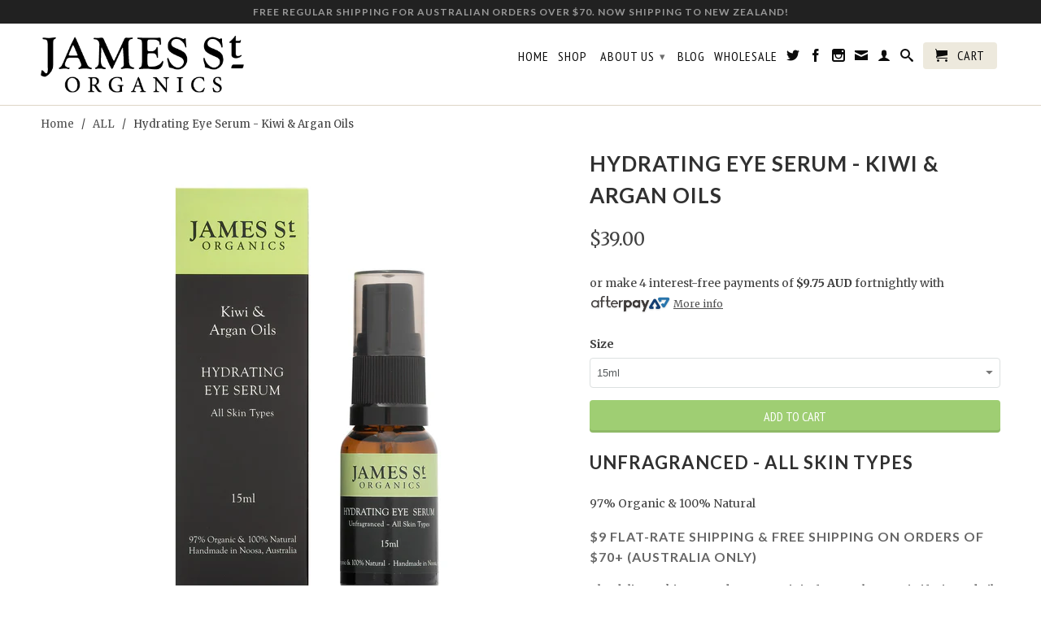

--- FILE ---
content_type: text/html; charset=utf-8
request_url: https://jamesstorganics.com.au/products/hydrating-eye-serum
body_size: 17587
content:
<!DOCTYPE html>
<!--[if lt IE 7 ]><html class="ie ie6" lang="en"> <![endif]-->
<!--[if IE 7 ]><html class="ie ie7" lang="en"> <![endif]-->
<!--[if IE 8 ]><html class="ie ie8" lang="en"> <![endif]-->
<!--[if IE 9 ]><html class="ie ie9" lang="en"> <![endif]-->
<!--[if (gte IE 10)|!(IE)]><!--><html lang="en"> <!--<![endif]-->
  <head>
    
    <script src='//load.sumome.com/' data-sumo-site-id='0f5c1119d773ba9b8d780169b7c0eaec70b24f0069265827966010ee7ce5bd12' data-shopify async='async'></script>
    <meta charset="utf-8">
    <meta http-equiv="cleartype" content="on">
    <meta name="robots" content="index,follow">
      
           
    <title>James St Organics Hydrating Eye Serum Kiwi &amp; Argan Oils</title>
    <!--bots" content="index,follow"-->
    
      <meta name="description" content="Your eyes are in for a real treat with our kiwifruit seed and argan oil eye serum. It’s a James St Organics customer favourite! Organic skin care made in Australia." />
    

    <!-- Custom Fonts -->
    
      <link href="//fonts.googleapis.com/css?family=.|Lato:light,normal,bold|Lato:light,normal,bold|PT+Sans+Narrow:light,normal,bold|Merriweather:light,normal,bold" rel="stylesheet" type="text/css" />
    

    

<meta name="author" content="James St Organics">
<meta property="og:url" content="https://jamesstorganics.com.au/products/hydrating-eye-serum">
<meta property="og:site_name" content="James St Organics">


  <meta property="og:type" content="product">
  <meta property="og:title" content="Hydrating Eye Serum - Kiwi &amp; Argan Oils">
  
    <meta property="og:image" content="http://jamesstorganics.com.au/cdn/shop/products/Hydrating_Eye_Serum_grande.jpg?v=1579724479">
    <meta property="og:image:secure_url" content="https://jamesstorganics.com.au/cdn/shop/products/Hydrating_Eye_Serum_grande.jpg?v=1579724479">
        
  
  <meta property="og:price:amount" content="39.00">
  <meta property="og:price:currency" content="AUD">


  <meta property="og:description" content="Your eyes are in for a real treat with our kiwifruit seed and argan oil eye serum. It’s a James St Organics customer favourite! Organic skin care made in Australia.">




  <meta name="twitter:site" content="@jamesstorganics">

<meta name="twitter:card" content="summary">

  <meta name="twitter:title" content="Hydrating Eye Serum - Kiwi & Argan Oils">
  <meta name="twitter:description" content="Unfragranced - All skin types 97% Organic &amp;amp; 100% Natural $9 flat-rate shipping &amp;amp; free shipping on orders of $70+ (Australia only) The delicate skin around your eyes is in for a real treat. Kiwifruit seed oil is high in vitamins E, C and Omega-3 to lessen the appearance of fine lines and firm the skin. Argan oil is often called ‘liquid gold for skin’ with renowned hydrating and nourishing properties. It’s a James St Organics customer favourite!  Also available as a 5ml travel size. Directions: Gently apply a very small amount around the eye area, working from the outer corner inwards, not too close to the eye. Ingredients: Actinidia Chinensis (Kiwifruit) Seed Oil, Argania Spinosa (Argan) Kernel Oil*, Rosa Rubiginosa (Rosehip) Seed Oil*, Symphytum Officinale (Comfrey) Leaf Oil*, Tocopherol (Natural Vitamin E) Oil*, Rosmarinus Officinalis (Rosemary) Leaf Extract* *denotes organic ingredient">
  <meta name="twitter:image" content="https://jamesstorganics.com.au/cdn/shop/products/Hydrating_Eye_Serum_medium.jpg?v=1579724479">
  <meta name="twitter:image:width" content="240">
  <meta name="twitter:image:height" content="240">


    
    

    <!-- Mobile Specific Metas -->
    <meta name="HandheldFriendly" content="True">
    <meta name="MobileOptimized" content="320">
    <meta name="viewport" content="width=device-width,initial-scale=1">
    <meta name="theme-color" content="#ffffff">

    <!-- Stylesheets for Retina 3.2.2 -->
    <link href="//jamesstorganics.com.au/cdn/shop/t/8/assets/styles.scss.css?v=39737166492918235411674755921" rel="stylesheet" type="text/css" media="all" />
    <!--[if lte IE 9]>
      <link href="//jamesstorganics.com.au/cdn/shop/t/8/assets/ie.css?v=16370617434440559491474888990" rel="stylesheet" type="text/css" media="all" />
    <![endif]-->

    <link rel="shortcut icon" type="image/x-icon" href="//jamesstorganics.com.au/cdn/shop/t/8/assets/favicon.png?v=148718616098839658131474889007">
    <link rel="canonical" href="https://jamesstorganics.com.au/products/hydrating-eye-serum" />
    
    

    <script src="//jamesstorganics.com.au/cdn/shop/t/8/assets/app.js?v=46851087489954266451506428969" type="text/javascript"></script>
    <script src="//jamesstorganics.com.au/cdn/shop/t/8/assets/cloudzoom.js?v=94355857965453807771474888987" type="text/javascript"></script>
    <script src="//jamesstorganics.com.au/cdn/shopifycloud/storefront/assets/themes_support/option_selection-b017cd28.js" type="text/javascript"></script>        
    <script>window.performance && window.performance.mark && window.performance.mark('shopify.content_for_header.start');</script><meta name="google-site-verification" content="Qqd94mJ8QCOfHqt2Bs9pJlgKHvq_L5ITYr6hbLoRCRk">
<meta id="shopify-digital-wallet" name="shopify-digital-wallet" content="/13443943/digital_wallets/dialog">
<meta name="shopify-checkout-api-token" content="edea61bfa25f2a40eec17a73279424a9">
<meta id="in-context-paypal-metadata" data-shop-id="13443943" data-venmo-supported="false" data-environment="production" data-locale="en_US" data-paypal-v4="true" data-currency="AUD">
<link rel="alternate" type="application/json+oembed" href="https://jamesstorganics.com.au/products/hydrating-eye-serum.oembed">
<script async="async" src="/checkouts/internal/preloads.js?locale=en-AU"></script>
<link rel="preconnect" href="https://shop.app" crossorigin="anonymous">
<script async="async" src="https://shop.app/checkouts/internal/preloads.js?locale=en-AU&shop_id=13443943" crossorigin="anonymous"></script>
<script id="apple-pay-shop-capabilities" type="application/json">{"shopId":13443943,"countryCode":"AU","currencyCode":"AUD","merchantCapabilities":["supports3DS"],"merchantId":"gid:\/\/shopify\/Shop\/13443943","merchantName":"James St Organics","requiredBillingContactFields":["postalAddress","email"],"requiredShippingContactFields":["postalAddress","email"],"shippingType":"shipping","supportedNetworks":["visa","masterCard","amex","jcb"],"total":{"type":"pending","label":"James St Organics","amount":"1.00"},"shopifyPaymentsEnabled":true,"supportsSubscriptions":true}</script>
<script id="shopify-features" type="application/json">{"accessToken":"edea61bfa25f2a40eec17a73279424a9","betas":["rich-media-storefront-analytics"],"domain":"jamesstorganics.com.au","predictiveSearch":true,"shopId":13443943,"locale":"en"}</script>
<script>var Shopify = Shopify || {};
Shopify.shop = "james-st-organics.myshopify.com";
Shopify.locale = "en";
Shopify.currency = {"active":"AUD","rate":"1.0"};
Shopify.country = "AU";
Shopify.theme = {"name":"Retina-September-26-2016 Reviews","id":131826883,"schema_name":null,"schema_version":null,"theme_store_id":null,"role":"main"};
Shopify.theme.handle = "null";
Shopify.theme.style = {"id":null,"handle":null};
Shopify.cdnHost = "jamesstorganics.com.au/cdn";
Shopify.routes = Shopify.routes || {};
Shopify.routes.root = "/";</script>
<script type="module">!function(o){(o.Shopify=o.Shopify||{}).modules=!0}(window);</script>
<script>!function(o){function n(){var o=[];function n(){o.push(Array.prototype.slice.apply(arguments))}return n.q=o,n}var t=o.Shopify=o.Shopify||{};t.loadFeatures=n(),t.autoloadFeatures=n()}(window);</script>
<script>
  window.ShopifyPay = window.ShopifyPay || {};
  window.ShopifyPay.apiHost = "shop.app\/pay";
  window.ShopifyPay.redirectState = null;
</script>
<script id="shop-js-analytics" type="application/json">{"pageType":"product"}</script>
<script defer="defer" async type="module" src="//jamesstorganics.com.au/cdn/shopifycloud/shop-js/modules/v2/client.init-shop-cart-sync_BdyHc3Nr.en.esm.js"></script>
<script defer="defer" async type="module" src="//jamesstorganics.com.au/cdn/shopifycloud/shop-js/modules/v2/chunk.common_Daul8nwZ.esm.js"></script>
<script type="module">
  await import("//jamesstorganics.com.au/cdn/shopifycloud/shop-js/modules/v2/client.init-shop-cart-sync_BdyHc3Nr.en.esm.js");
await import("//jamesstorganics.com.au/cdn/shopifycloud/shop-js/modules/v2/chunk.common_Daul8nwZ.esm.js");

  window.Shopify.SignInWithShop?.initShopCartSync?.({"fedCMEnabled":true,"windoidEnabled":true});

</script>
<script>
  window.Shopify = window.Shopify || {};
  if (!window.Shopify.featureAssets) window.Shopify.featureAssets = {};
  window.Shopify.featureAssets['shop-js'] = {"shop-cart-sync":["modules/v2/client.shop-cart-sync_QYOiDySF.en.esm.js","modules/v2/chunk.common_Daul8nwZ.esm.js"],"init-fed-cm":["modules/v2/client.init-fed-cm_DchLp9rc.en.esm.js","modules/v2/chunk.common_Daul8nwZ.esm.js"],"shop-button":["modules/v2/client.shop-button_OV7bAJc5.en.esm.js","modules/v2/chunk.common_Daul8nwZ.esm.js"],"init-windoid":["modules/v2/client.init-windoid_DwxFKQ8e.en.esm.js","modules/v2/chunk.common_Daul8nwZ.esm.js"],"shop-cash-offers":["modules/v2/client.shop-cash-offers_DWtL6Bq3.en.esm.js","modules/v2/chunk.common_Daul8nwZ.esm.js","modules/v2/chunk.modal_CQq8HTM6.esm.js"],"shop-toast-manager":["modules/v2/client.shop-toast-manager_CX9r1SjA.en.esm.js","modules/v2/chunk.common_Daul8nwZ.esm.js"],"init-shop-email-lookup-coordinator":["modules/v2/client.init-shop-email-lookup-coordinator_UhKnw74l.en.esm.js","modules/v2/chunk.common_Daul8nwZ.esm.js"],"pay-button":["modules/v2/client.pay-button_DzxNnLDY.en.esm.js","modules/v2/chunk.common_Daul8nwZ.esm.js"],"avatar":["modules/v2/client.avatar_BTnouDA3.en.esm.js"],"init-shop-cart-sync":["modules/v2/client.init-shop-cart-sync_BdyHc3Nr.en.esm.js","modules/v2/chunk.common_Daul8nwZ.esm.js"],"shop-login-button":["modules/v2/client.shop-login-button_D8B466_1.en.esm.js","modules/v2/chunk.common_Daul8nwZ.esm.js","modules/v2/chunk.modal_CQq8HTM6.esm.js"],"init-customer-accounts-sign-up":["modules/v2/client.init-customer-accounts-sign-up_C8fpPm4i.en.esm.js","modules/v2/client.shop-login-button_D8B466_1.en.esm.js","modules/v2/chunk.common_Daul8nwZ.esm.js","modules/v2/chunk.modal_CQq8HTM6.esm.js"],"init-shop-for-new-customer-accounts":["modules/v2/client.init-shop-for-new-customer-accounts_CVTO0Ztu.en.esm.js","modules/v2/client.shop-login-button_D8B466_1.en.esm.js","modules/v2/chunk.common_Daul8nwZ.esm.js","modules/v2/chunk.modal_CQq8HTM6.esm.js"],"init-customer-accounts":["modules/v2/client.init-customer-accounts_dRgKMfrE.en.esm.js","modules/v2/client.shop-login-button_D8B466_1.en.esm.js","modules/v2/chunk.common_Daul8nwZ.esm.js","modules/v2/chunk.modal_CQq8HTM6.esm.js"],"shop-follow-button":["modules/v2/client.shop-follow-button_CkZpjEct.en.esm.js","modules/v2/chunk.common_Daul8nwZ.esm.js","modules/v2/chunk.modal_CQq8HTM6.esm.js"],"lead-capture":["modules/v2/client.lead-capture_BntHBhfp.en.esm.js","modules/v2/chunk.common_Daul8nwZ.esm.js","modules/v2/chunk.modal_CQq8HTM6.esm.js"],"checkout-modal":["modules/v2/client.checkout-modal_CfxcYbTm.en.esm.js","modules/v2/chunk.common_Daul8nwZ.esm.js","modules/v2/chunk.modal_CQq8HTM6.esm.js"],"shop-login":["modules/v2/client.shop-login_Da4GZ2H6.en.esm.js","modules/v2/chunk.common_Daul8nwZ.esm.js","modules/v2/chunk.modal_CQq8HTM6.esm.js"],"payment-terms":["modules/v2/client.payment-terms_MV4M3zvL.en.esm.js","modules/v2/chunk.common_Daul8nwZ.esm.js","modules/v2/chunk.modal_CQq8HTM6.esm.js"]};
</script>
<script>(function() {
  var isLoaded = false;
  function asyncLoad() {
    if (isLoaded) return;
    isLoaded = true;
    var urls = ["\/\/social-login.oxiapps.com\/api\/init?shop=james-st-organics.myshopify.com","\/\/shopify.privy.com\/widget.js?shop=james-st-organics.myshopify.com","https:\/\/cdn-stamped-io.azureedge.net\/files\/shopify.v2.min.js?shop=james-st-organics.myshopify.com","https:\/\/formbuilder.hulkapps.com\/skeletopapp.js?shop=james-st-organics.myshopify.com","https:\/\/static.affiliatly.com\/shopify\/v3\/shopify.js?affiliatly_code=AF-108469\u0026shop=james-st-organics.myshopify.com","https:\/\/cdn.sender.net\/accounts_resources\/universal.js?resource_key=1e7d3b16ad1771\u0026shop=james-st-organics.myshopify.com"];
    for (var i = 0; i < urls.length; i++) {
      var s = document.createElement('script');
      s.type = 'text/javascript';
      s.async = true;
      s.src = urls[i];
      var x = document.getElementsByTagName('script')[0];
      x.parentNode.insertBefore(s, x);
    }
  };
  if(window.attachEvent) {
    window.attachEvent('onload', asyncLoad);
  } else {
    window.addEventListener('load', asyncLoad, false);
  }
})();</script>
<script id="__st">var __st={"a":13443943,"offset":36000,"reqid":"5fb3b5c3-2e1d-4c8c-ba02-106143274e36-1768986852","pageurl":"jamesstorganics.com.au\/products\/hydrating-eye-serum","u":"0928d775670d","p":"product","rtyp":"product","rid":8242071427};</script>
<script>window.ShopifyPaypalV4VisibilityTracking = true;</script>
<script id="captcha-bootstrap">!function(){'use strict';const t='contact',e='account',n='new_comment',o=[[t,t],['blogs',n],['comments',n],[t,'customer']],c=[[e,'customer_login'],[e,'guest_login'],[e,'recover_customer_password'],[e,'create_customer']],r=t=>t.map((([t,e])=>`form[action*='/${t}']:not([data-nocaptcha='true']) input[name='form_type'][value='${e}']`)).join(','),a=t=>()=>t?[...document.querySelectorAll(t)].map((t=>t.form)):[];function s(){const t=[...o],e=r(t);return a(e)}const i='password',u='form_key',d=['recaptcha-v3-token','g-recaptcha-response','h-captcha-response',i],f=()=>{try{return window.sessionStorage}catch{return}},m='__shopify_v',_=t=>t.elements[u];function p(t,e,n=!1){try{const o=window.sessionStorage,c=JSON.parse(o.getItem(e)),{data:r}=function(t){const{data:e,action:n}=t;return t[m]||n?{data:e,action:n}:{data:t,action:n}}(c);for(const[e,n]of Object.entries(r))t.elements[e]&&(t.elements[e].value=n);n&&o.removeItem(e)}catch(o){console.error('form repopulation failed',{error:o})}}const l='form_type',E='cptcha';function T(t){t.dataset[E]=!0}const w=window,h=w.document,L='Shopify',v='ce_forms',y='captcha';let A=!1;((t,e)=>{const n=(g='f06e6c50-85a8-45c8-87d0-21a2b65856fe',I='https://cdn.shopify.com/shopifycloud/storefront-forms-hcaptcha/ce_storefront_forms_captcha_hcaptcha.v1.5.2.iife.js',D={infoText:'Protected by hCaptcha',privacyText:'Privacy',termsText:'Terms'},(t,e,n)=>{const o=w[L][v],c=o.bindForm;if(c)return c(t,g,e,D).then(n);var r;o.q.push([[t,g,e,D],n]),r=I,A||(h.body.append(Object.assign(h.createElement('script'),{id:'captcha-provider',async:!0,src:r})),A=!0)});var g,I,D;w[L]=w[L]||{},w[L][v]=w[L][v]||{},w[L][v].q=[],w[L][y]=w[L][y]||{},w[L][y].protect=function(t,e){n(t,void 0,e),T(t)},Object.freeze(w[L][y]),function(t,e,n,w,h,L){const[v,y,A,g]=function(t,e,n){const i=e?o:[],u=t?c:[],d=[...i,...u],f=r(d),m=r(i),_=r(d.filter((([t,e])=>n.includes(e))));return[a(f),a(m),a(_),s()]}(w,h,L),I=t=>{const e=t.target;return e instanceof HTMLFormElement?e:e&&e.form},D=t=>v().includes(t);t.addEventListener('submit',(t=>{const e=I(t);if(!e)return;const n=D(e)&&!e.dataset.hcaptchaBound&&!e.dataset.recaptchaBound,o=_(e),c=g().includes(e)&&(!o||!o.value);(n||c)&&t.preventDefault(),c&&!n&&(function(t){try{if(!f())return;!function(t){const e=f();if(!e)return;const n=_(t);if(!n)return;const o=n.value;o&&e.removeItem(o)}(t);const e=Array.from(Array(32),(()=>Math.random().toString(36)[2])).join('');!function(t,e){_(t)||t.append(Object.assign(document.createElement('input'),{type:'hidden',name:u})),t.elements[u].value=e}(t,e),function(t,e){const n=f();if(!n)return;const o=[...t.querySelectorAll(`input[type='${i}']`)].map((({name:t})=>t)),c=[...d,...o],r={};for(const[a,s]of new FormData(t).entries())c.includes(a)||(r[a]=s);n.setItem(e,JSON.stringify({[m]:1,action:t.action,data:r}))}(t,e)}catch(e){console.error('failed to persist form',e)}}(e),e.submit())}));const S=(t,e)=>{t&&!t.dataset[E]&&(n(t,e.some((e=>e===t))),T(t))};for(const o of['focusin','change'])t.addEventListener(o,(t=>{const e=I(t);D(e)&&S(e,y())}));const B=e.get('form_key'),M=e.get(l),P=B&&M;t.addEventListener('DOMContentLoaded',(()=>{const t=y();if(P)for(const e of t)e.elements[l].value===M&&p(e,B);[...new Set([...A(),...v().filter((t=>'true'===t.dataset.shopifyCaptcha))])].forEach((e=>S(e,t)))}))}(h,new URLSearchParams(w.location.search),n,t,e,['guest_login'])})(!0,!0)}();</script>
<script integrity="sha256-4kQ18oKyAcykRKYeNunJcIwy7WH5gtpwJnB7kiuLZ1E=" data-source-attribution="shopify.loadfeatures" defer="defer" src="//jamesstorganics.com.au/cdn/shopifycloud/storefront/assets/storefront/load_feature-a0a9edcb.js" crossorigin="anonymous"></script>
<script crossorigin="anonymous" defer="defer" src="//jamesstorganics.com.au/cdn/shopifycloud/storefront/assets/shopify_pay/storefront-65b4c6d7.js?v=20250812"></script>
<script data-source-attribution="shopify.dynamic_checkout.dynamic.init">var Shopify=Shopify||{};Shopify.PaymentButton=Shopify.PaymentButton||{isStorefrontPortableWallets:!0,init:function(){window.Shopify.PaymentButton.init=function(){};var t=document.createElement("script");t.src="https://jamesstorganics.com.au/cdn/shopifycloud/portable-wallets/latest/portable-wallets.en.js",t.type="module",document.head.appendChild(t)}};
</script>
<script data-source-attribution="shopify.dynamic_checkout.buyer_consent">
  function portableWalletsHideBuyerConsent(e){var t=document.getElementById("shopify-buyer-consent"),n=document.getElementById("shopify-subscription-policy-button");t&&n&&(t.classList.add("hidden"),t.setAttribute("aria-hidden","true"),n.removeEventListener("click",e))}function portableWalletsShowBuyerConsent(e){var t=document.getElementById("shopify-buyer-consent"),n=document.getElementById("shopify-subscription-policy-button");t&&n&&(t.classList.remove("hidden"),t.removeAttribute("aria-hidden"),n.addEventListener("click",e))}window.Shopify?.PaymentButton&&(window.Shopify.PaymentButton.hideBuyerConsent=portableWalletsHideBuyerConsent,window.Shopify.PaymentButton.showBuyerConsent=portableWalletsShowBuyerConsent);
</script>
<script data-source-attribution="shopify.dynamic_checkout.cart.bootstrap">document.addEventListener("DOMContentLoaded",(function(){function t(){return document.querySelector("shopify-accelerated-checkout-cart, shopify-accelerated-checkout")}if(t())Shopify.PaymentButton.init();else{new MutationObserver((function(e,n){t()&&(Shopify.PaymentButton.init(),n.disconnect())})).observe(document.body,{childList:!0,subtree:!0})}}));
</script>
<link id="shopify-accelerated-checkout-styles" rel="stylesheet" media="screen" href="https://jamesstorganics.com.au/cdn/shopifycloud/portable-wallets/latest/accelerated-checkout-backwards-compat.css" crossorigin="anonymous">
<style id="shopify-accelerated-checkout-cart">
        #shopify-buyer-consent {
  margin-top: 1em;
  display: inline-block;
  width: 100%;
}

#shopify-buyer-consent.hidden {
  display: none;
}

#shopify-subscription-policy-button {
  background: none;
  border: none;
  padding: 0;
  text-decoration: underline;
  font-size: inherit;
  cursor: pointer;
}

#shopify-subscription-policy-button::before {
  box-shadow: none;
}

      </style>

<script>window.performance && window.performance.mark && window.performance.mark('shopify.content_for_header.end');</script>
  <link href="https://monorail-edge.shopifysvc.com" rel="dns-prefetch">
<script>(function(){if ("sendBeacon" in navigator && "performance" in window) {try {var session_token_from_headers = performance.getEntriesByType('navigation')[0].serverTiming.find(x => x.name == '_s').description;} catch {var session_token_from_headers = undefined;}var session_cookie_matches = document.cookie.match(/_shopify_s=([^;]*)/);var session_token_from_cookie = session_cookie_matches && session_cookie_matches.length === 2 ? session_cookie_matches[1] : "";var session_token = session_token_from_headers || session_token_from_cookie || "";function handle_abandonment_event(e) {var entries = performance.getEntries().filter(function(entry) {return /monorail-edge.shopifysvc.com/.test(entry.name);});if (!window.abandonment_tracked && entries.length === 0) {window.abandonment_tracked = true;var currentMs = Date.now();var navigation_start = performance.timing.navigationStart;var payload = {shop_id: 13443943,url: window.location.href,navigation_start,duration: currentMs - navigation_start,session_token,page_type: "product"};window.navigator.sendBeacon("https://monorail-edge.shopifysvc.com/v1/produce", JSON.stringify({schema_id: "online_store_buyer_site_abandonment/1.1",payload: payload,metadata: {event_created_at_ms: currentMs,event_sent_at_ms: currentMs}}));}}window.addEventListener('pagehide', handle_abandonment_event);}}());</script>
<script id="web-pixels-manager-setup">(function e(e,d,r,n,o){if(void 0===o&&(o={}),!Boolean(null===(a=null===(i=window.Shopify)||void 0===i?void 0:i.analytics)||void 0===a?void 0:a.replayQueue)){var i,a;window.Shopify=window.Shopify||{};var t=window.Shopify;t.analytics=t.analytics||{};var s=t.analytics;s.replayQueue=[],s.publish=function(e,d,r){return s.replayQueue.push([e,d,r]),!0};try{self.performance.mark("wpm:start")}catch(e){}var l=function(){var e={modern:/Edge?\/(1{2}[4-9]|1[2-9]\d|[2-9]\d{2}|\d{4,})\.\d+(\.\d+|)|Firefox\/(1{2}[4-9]|1[2-9]\d|[2-9]\d{2}|\d{4,})\.\d+(\.\d+|)|Chrom(ium|e)\/(9{2}|\d{3,})\.\d+(\.\d+|)|(Maci|X1{2}).+ Version\/(15\.\d+|(1[6-9]|[2-9]\d|\d{3,})\.\d+)([,.]\d+|)( \(\w+\)|)( Mobile\/\w+|) Safari\/|Chrome.+OPR\/(9{2}|\d{3,})\.\d+\.\d+|(CPU[ +]OS|iPhone[ +]OS|CPU[ +]iPhone|CPU IPhone OS|CPU iPad OS)[ +]+(15[._]\d+|(1[6-9]|[2-9]\d|\d{3,})[._]\d+)([._]\d+|)|Android:?[ /-](13[3-9]|1[4-9]\d|[2-9]\d{2}|\d{4,})(\.\d+|)(\.\d+|)|Android.+Firefox\/(13[5-9]|1[4-9]\d|[2-9]\d{2}|\d{4,})\.\d+(\.\d+|)|Android.+Chrom(ium|e)\/(13[3-9]|1[4-9]\d|[2-9]\d{2}|\d{4,})\.\d+(\.\d+|)|SamsungBrowser\/([2-9]\d|\d{3,})\.\d+/,legacy:/Edge?\/(1[6-9]|[2-9]\d|\d{3,})\.\d+(\.\d+|)|Firefox\/(5[4-9]|[6-9]\d|\d{3,})\.\d+(\.\d+|)|Chrom(ium|e)\/(5[1-9]|[6-9]\d|\d{3,})\.\d+(\.\d+|)([\d.]+$|.*Safari\/(?![\d.]+ Edge\/[\d.]+$))|(Maci|X1{2}).+ Version\/(10\.\d+|(1[1-9]|[2-9]\d|\d{3,})\.\d+)([,.]\d+|)( \(\w+\)|)( Mobile\/\w+|) Safari\/|Chrome.+OPR\/(3[89]|[4-9]\d|\d{3,})\.\d+\.\d+|(CPU[ +]OS|iPhone[ +]OS|CPU[ +]iPhone|CPU IPhone OS|CPU iPad OS)[ +]+(10[._]\d+|(1[1-9]|[2-9]\d|\d{3,})[._]\d+)([._]\d+|)|Android:?[ /-](13[3-9]|1[4-9]\d|[2-9]\d{2}|\d{4,})(\.\d+|)(\.\d+|)|Mobile Safari.+OPR\/([89]\d|\d{3,})\.\d+\.\d+|Android.+Firefox\/(13[5-9]|1[4-9]\d|[2-9]\d{2}|\d{4,})\.\d+(\.\d+|)|Android.+Chrom(ium|e)\/(13[3-9]|1[4-9]\d|[2-9]\d{2}|\d{4,})\.\d+(\.\d+|)|Android.+(UC? ?Browser|UCWEB|U3)[ /]?(15\.([5-9]|\d{2,})|(1[6-9]|[2-9]\d|\d{3,})\.\d+)\.\d+|SamsungBrowser\/(5\.\d+|([6-9]|\d{2,})\.\d+)|Android.+MQ{2}Browser\/(14(\.(9|\d{2,})|)|(1[5-9]|[2-9]\d|\d{3,})(\.\d+|))(\.\d+|)|K[Aa][Ii]OS\/(3\.\d+|([4-9]|\d{2,})\.\d+)(\.\d+|)/},d=e.modern,r=e.legacy,n=navigator.userAgent;return n.match(d)?"modern":n.match(r)?"legacy":"unknown"}(),u="modern"===l?"modern":"legacy",c=(null!=n?n:{modern:"",legacy:""})[u],f=function(e){return[e.baseUrl,"/wpm","/b",e.hashVersion,"modern"===e.buildTarget?"m":"l",".js"].join("")}({baseUrl:d,hashVersion:r,buildTarget:u}),m=function(e){var d=e.version,r=e.bundleTarget,n=e.surface,o=e.pageUrl,i=e.monorailEndpoint;return{emit:function(e){var a=e.status,t=e.errorMsg,s=(new Date).getTime(),l=JSON.stringify({metadata:{event_sent_at_ms:s},events:[{schema_id:"web_pixels_manager_load/3.1",payload:{version:d,bundle_target:r,page_url:o,status:a,surface:n,error_msg:t},metadata:{event_created_at_ms:s}}]});if(!i)return console&&console.warn&&console.warn("[Web Pixels Manager] No Monorail endpoint provided, skipping logging."),!1;try{return self.navigator.sendBeacon.bind(self.navigator)(i,l)}catch(e){}var u=new XMLHttpRequest;try{return u.open("POST",i,!0),u.setRequestHeader("Content-Type","text/plain"),u.send(l),!0}catch(e){return console&&console.warn&&console.warn("[Web Pixels Manager] Got an unhandled error while logging to Monorail."),!1}}}}({version:r,bundleTarget:l,surface:e.surface,pageUrl:self.location.href,monorailEndpoint:e.monorailEndpoint});try{o.browserTarget=l,function(e){var d=e.src,r=e.async,n=void 0===r||r,o=e.onload,i=e.onerror,a=e.sri,t=e.scriptDataAttributes,s=void 0===t?{}:t,l=document.createElement("script"),u=document.querySelector("head"),c=document.querySelector("body");if(l.async=n,l.src=d,a&&(l.integrity=a,l.crossOrigin="anonymous"),s)for(var f in s)if(Object.prototype.hasOwnProperty.call(s,f))try{l.dataset[f]=s[f]}catch(e){}if(o&&l.addEventListener("load",o),i&&l.addEventListener("error",i),u)u.appendChild(l);else{if(!c)throw new Error("Did not find a head or body element to append the script");c.appendChild(l)}}({src:f,async:!0,onload:function(){if(!function(){var e,d;return Boolean(null===(d=null===(e=window.Shopify)||void 0===e?void 0:e.analytics)||void 0===d?void 0:d.initialized)}()){var d=window.webPixelsManager.init(e)||void 0;if(d){var r=window.Shopify.analytics;r.replayQueue.forEach((function(e){var r=e[0],n=e[1],o=e[2];d.publishCustomEvent(r,n,o)})),r.replayQueue=[],r.publish=d.publishCustomEvent,r.visitor=d.visitor,r.initialized=!0}}},onerror:function(){return m.emit({status:"failed",errorMsg:"".concat(f," has failed to load")})},sri:function(e){var d=/^sha384-[A-Za-z0-9+/=]+$/;return"string"==typeof e&&d.test(e)}(c)?c:"",scriptDataAttributes:o}),m.emit({status:"loading"})}catch(e){m.emit({status:"failed",errorMsg:(null==e?void 0:e.message)||"Unknown error"})}}})({shopId: 13443943,storefrontBaseUrl: "https://jamesstorganics.com.au",extensionsBaseUrl: "https://extensions.shopifycdn.com/cdn/shopifycloud/web-pixels-manager",monorailEndpoint: "https://monorail-edge.shopifysvc.com/unstable/produce_batch",surface: "storefront-renderer",enabledBetaFlags: ["2dca8a86"],webPixelsConfigList: [{"id":"555090071","configuration":"{\"config\":\"{\\\"pixel_id\\\":\\\"G-535S2EK37Y\\\",\\\"target_country\\\":\\\"AU\\\",\\\"gtag_events\\\":[{\\\"type\\\":\\\"begin_checkout\\\",\\\"action_label\\\":\\\"G-535S2EK37Y\\\"},{\\\"type\\\":\\\"search\\\",\\\"action_label\\\":\\\"G-535S2EK37Y\\\"},{\\\"type\\\":\\\"view_item\\\",\\\"action_label\\\":[\\\"G-535S2EK37Y\\\",\\\"MC-ZVQVVCBJTG\\\"]},{\\\"type\\\":\\\"purchase\\\",\\\"action_label\\\":[\\\"G-535S2EK37Y\\\",\\\"MC-ZVQVVCBJTG\\\"]},{\\\"type\\\":\\\"page_view\\\",\\\"action_label\\\":[\\\"G-535S2EK37Y\\\",\\\"MC-ZVQVVCBJTG\\\"]},{\\\"type\\\":\\\"add_payment_info\\\",\\\"action_label\\\":\\\"G-535S2EK37Y\\\"},{\\\"type\\\":\\\"add_to_cart\\\",\\\"action_label\\\":\\\"G-535S2EK37Y\\\"}],\\\"enable_monitoring_mode\\\":false}\"}","eventPayloadVersion":"v1","runtimeContext":"OPEN","scriptVersion":"b2a88bafab3e21179ed38636efcd8a93","type":"APP","apiClientId":1780363,"privacyPurposes":[],"dataSharingAdjustments":{"protectedCustomerApprovalScopes":["read_customer_address","read_customer_email","read_customer_name","read_customer_personal_data","read_customer_phone"]}},{"id":"70680727","eventPayloadVersion":"v1","runtimeContext":"LAX","scriptVersion":"1","type":"CUSTOM","privacyPurposes":["MARKETING"],"name":"Meta pixel (migrated)"},{"id":"shopify-app-pixel","configuration":"{}","eventPayloadVersion":"v1","runtimeContext":"STRICT","scriptVersion":"0450","apiClientId":"shopify-pixel","type":"APP","privacyPurposes":["ANALYTICS","MARKETING"]},{"id":"shopify-custom-pixel","eventPayloadVersion":"v1","runtimeContext":"LAX","scriptVersion":"0450","apiClientId":"shopify-pixel","type":"CUSTOM","privacyPurposes":["ANALYTICS","MARKETING"]}],isMerchantRequest: false,initData: {"shop":{"name":"James St Organics","paymentSettings":{"currencyCode":"AUD"},"myshopifyDomain":"james-st-organics.myshopify.com","countryCode":"AU","storefrontUrl":"https:\/\/jamesstorganics.com.au"},"customer":null,"cart":null,"checkout":null,"productVariants":[{"price":{"amount":39.0,"currencyCode":"AUD"},"product":{"title":"Hydrating Eye Serum - Kiwi \u0026 Argan Oils","vendor":"James St Organics","id":"8242071427","untranslatedTitle":"Hydrating Eye Serum - Kiwi \u0026 Argan Oils","url":"\/products\/hydrating-eye-serum","type":"Serums"},"id":"26996330947","image":{"src":"\/\/jamesstorganics.com.au\/cdn\/shop\/products\/Hydrating_Eye_Serum.jpg?v=1579724479"},"sku":"","title":"15ml","untranslatedTitle":"15ml"}],"purchasingCompany":null},},"https://jamesstorganics.com.au/cdn","fcfee988w5aeb613cpc8e4bc33m6693e112",{"modern":"","legacy":""},{"shopId":"13443943","storefrontBaseUrl":"https:\/\/jamesstorganics.com.au","extensionBaseUrl":"https:\/\/extensions.shopifycdn.com\/cdn\/shopifycloud\/web-pixels-manager","surface":"storefront-renderer","enabledBetaFlags":"[\"2dca8a86\"]","isMerchantRequest":"false","hashVersion":"fcfee988w5aeb613cpc8e4bc33m6693e112","publish":"custom","events":"[[\"page_viewed\",{}],[\"product_viewed\",{\"productVariant\":{\"price\":{\"amount\":39.0,\"currencyCode\":\"AUD\"},\"product\":{\"title\":\"Hydrating Eye Serum - Kiwi \u0026 Argan Oils\",\"vendor\":\"James St Organics\",\"id\":\"8242071427\",\"untranslatedTitle\":\"Hydrating Eye Serum - Kiwi \u0026 Argan Oils\",\"url\":\"\/products\/hydrating-eye-serum\",\"type\":\"Serums\"},\"id\":\"26996330947\",\"image\":{\"src\":\"\/\/jamesstorganics.com.au\/cdn\/shop\/products\/Hydrating_Eye_Serum.jpg?v=1579724479\"},\"sku\":\"\",\"title\":\"15ml\",\"untranslatedTitle\":\"15ml\"}}]]"});</script><script>
  window.ShopifyAnalytics = window.ShopifyAnalytics || {};
  window.ShopifyAnalytics.meta = window.ShopifyAnalytics.meta || {};
  window.ShopifyAnalytics.meta.currency = 'AUD';
  var meta = {"product":{"id":8242071427,"gid":"gid:\/\/shopify\/Product\/8242071427","vendor":"James St Organics","type":"Serums","handle":"hydrating-eye-serum","variants":[{"id":26996330947,"price":3900,"name":"Hydrating Eye Serum - Kiwi \u0026 Argan Oils - 15ml","public_title":"15ml","sku":""}],"remote":false},"page":{"pageType":"product","resourceType":"product","resourceId":8242071427,"requestId":"5fb3b5c3-2e1d-4c8c-ba02-106143274e36-1768986852"}};
  for (var attr in meta) {
    window.ShopifyAnalytics.meta[attr] = meta[attr];
  }
</script>
<script class="analytics">
  (function () {
    var customDocumentWrite = function(content) {
      var jquery = null;

      if (window.jQuery) {
        jquery = window.jQuery;
      } else if (window.Checkout && window.Checkout.$) {
        jquery = window.Checkout.$;
      }

      if (jquery) {
        jquery('body').append(content);
      }
    };

    var hasLoggedConversion = function(token) {
      if (token) {
        return document.cookie.indexOf('loggedConversion=' + token) !== -1;
      }
      return false;
    }

    var setCookieIfConversion = function(token) {
      if (token) {
        var twoMonthsFromNow = new Date(Date.now());
        twoMonthsFromNow.setMonth(twoMonthsFromNow.getMonth() + 2);

        document.cookie = 'loggedConversion=' + token + '; expires=' + twoMonthsFromNow;
      }
    }

    var trekkie = window.ShopifyAnalytics.lib = window.trekkie = window.trekkie || [];
    if (trekkie.integrations) {
      return;
    }
    trekkie.methods = [
      'identify',
      'page',
      'ready',
      'track',
      'trackForm',
      'trackLink'
    ];
    trekkie.factory = function(method) {
      return function() {
        var args = Array.prototype.slice.call(arguments);
        args.unshift(method);
        trekkie.push(args);
        return trekkie;
      };
    };
    for (var i = 0; i < trekkie.methods.length; i++) {
      var key = trekkie.methods[i];
      trekkie[key] = trekkie.factory(key);
    }
    trekkie.load = function(config) {
      trekkie.config = config || {};
      trekkie.config.initialDocumentCookie = document.cookie;
      var first = document.getElementsByTagName('script')[0];
      var script = document.createElement('script');
      script.type = 'text/javascript';
      script.onerror = function(e) {
        var scriptFallback = document.createElement('script');
        scriptFallback.type = 'text/javascript';
        scriptFallback.onerror = function(error) {
                var Monorail = {
      produce: function produce(monorailDomain, schemaId, payload) {
        var currentMs = new Date().getTime();
        var event = {
          schema_id: schemaId,
          payload: payload,
          metadata: {
            event_created_at_ms: currentMs,
            event_sent_at_ms: currentMs
          }
        };
        return Monorail.sendRequest("https://" + monorailDomain + "/v1/produce", JSON.stringify(event));
      },
      sendRequest: function sendRequest(endpointUrl, payload) {
        // Try the sendBeacon API
        if (window && window.navigator && typeof window.navigator.sendBeacon === 'function' && typeof window.Blob === 'function' && !Monorail.isIos12()) {
          var blobData = new window.Blob([payload], {
            type: 'text/plain'
          });

          if (window.navigator.sendBeacon(endpointUrl, blobData)) {
            return true;
          } // sendBeacon was not successful

        } // XHR beacon

        var xhr = new XMLHttpRequest();

        try {
          xhr.open('POST', endpointUrl);
          xhr.setRequestHeader('Content-Type', 'text/plain');
          xhr.send(payload);
        } catch (e) {
          console.log(e);
        }

        return false;
      },
      isIos12: function isIos12() {
        return window.navigator.userAgent.lastIndexOf('iPhone; CPU iPhone OS 12_') !== -1 || window.navigator.userAgent.lastIndexOf('iPad; CPU OS 12_') !== -1;
      }
    };
    Monorail.produce('monorail-edge.shopifysvc.com',
      'trekkie_storefront_load_errors/1.1',
      {shop_id: 13443943,
      theme_id: 131826883,
      app_name: "storefront",
      context_url: window.location.href,
      source_url: "//jamesstorganics.com.au/cdn/s/trekkie.storefront.cd680fe47e6c39ca5d5df5f0a32d569bc48c0f27.min.js"});

        };
        scriptFallback.async = true;
        scriptFallback.src = '//jamesstorganics.com.au/cdn/s/trekkie.storefront.cd680fe47e6c39ca5d5df5f0a32d569bc48c0f27.min.js';
        first.parentNode.insertBefore(scriptFallback, first);
      };
      script.async = true;
      script.src = '//jamesstorganics.com.au/cdn/s/trekkie.storefront.cd680fe47e6c39ca5d5df5f0a32d569bc48c0f27.min.js';
      first.parentNode.insertBefore(script, first);
    };
    trekkie.load(
      {"Trekkie":{"appName":"storefront","development":false,"defaultAttributes":{"shopId":13443943,"isMerchantRequest":null,"themeId":131826883,"themeCityHash":"3752859570242948887","contentLanguage":"en","currency":"AUD","eventMetadataId":"f5af6e00-0c56-4559-9600-52fa5499572c"},"isServerSideCookieWritingEnabled":true,"monorailRegion":"shop_domain","enabledBetaFlags":["65f19447"]},"Session Attribution":{},"S2S":{"facebookCapiEnabled":false,"source":"trekkie-storefront-renderer","apiClientId":580111}}
    );

    var loaded = false;
    trekkie.ready(function() {
      if (loaded) return;
      loaded = true;

      window.ShopifyAnalytics.lib = window.trekkie;

      var originalDocumentWrite = document.write;
      document.write = customDocumentWrite;
      try { window.ShopifyAnalytics.merchantGoogleAnalytics.call(this); } catch(error) {};
      document.write = originalDocumentWrite;

      window.ShopifyAnalytics.lib.page(null,{"pageType":"product","resourceType":"product","resourceId":8242071427,"requestId":"5fb3b5c3-2e1d-4c8c-ba02-106143274e36-1768986852","shopifyEmitted":true});

      var match = window.location.pathname.match(/checkouts\/(.+)\/(thank_you|post_purchase)/)
      var token = match? match[1]: undefined;
      if (!hasLoggedConversion(token)) {
        setCookieIfConversion(token);
        window.ShopifyAnalytics.lib.track("Viewed Product",{"currency":"AUD","variantId":26996330947,"productId":8242071427,"productGid":"gid:\/\/shopify\/Product\/8242071427","name":"Hydrating Eye Serum - Kiwi \u0026 Argan Oils - 15ml","price":"39.00","sku":"","brand":"James St Organics","variant":"15ml","category":"Serums","nonInteraction":true,"remote":false},undefined,undefined,{"shopifyEmitted":true});
      window.ShopifyAnalytics.lib.track("monorail:\/\/trekkie_storefront_viewed_product\/1.1",{"currency":"AUD","variantId":26996330947,"productId":8242071427,"productGid":"gid:\/\/shopify\/Product\/8242071427","name":"Hydrating Eye Serum - Kiwi \u0026 Argan Oils - 15ml","price":"39.00","sku":"","brand":"James St Organics","variant":"15ml","category":"Serums","nonInteraction":true,"remote":false,"referer":"https:\/\/jamesstorganics.com.au\/products\/hydrating-eye-serum"});
      }
    });


        var eventsListenerScript = document.createElement('script');
        eventsListenerScript.async = true;
        eventsListenerScript.src = "//jamesstorganics.com.au/cdn/shopifycloud/storefront/assets/shop_events_listener-3da45d37.js";
        document.getElementsByTagName('head')[0].appendChild(eventsListenerScript);

})();</script>
  <script>
  if (!window.ga || (window.ga && typeof window.ga !== 'function')) {
    window.ga = function ga() {
      (window.ga.q = window.ga.q || []).push(arguments);
      if (window.Shopify && window.Shopify.analytics && typeof window.Shopify.analytics.publish === 'function') {
        window.Shopify.analytics.publish("ga_stub_called", {}, {sendTo: "google_osp_migration"});
      }
      console.error("Shopify's Google Analytics stub called with:", Array.from(arguments), "\nSee https://help.shopify.com/manual/promoting-marketing/pixels/pixel-migration#google for more information.");
    };
    if (window.Shopify && window.Shopify.analytics && typeof window.Shopify.analytics.publish === 'function') {
      window.Shopify.analytics.publish("ga_stub_initialized", {}, {sendTo: "google_osp_migration"});
    }
  }
</script>
<script
  defer
  src="https://jamesstorganics.com.au/cdn/shopifycloud/perf-kit/shopify-perf-kit-3.0.4.min.js"
  data-application="storefront-renderer"
  data-shop-id="13443943"
  data-render-region="gcp-us-central1"
  data-page-type="product"
  data-theme-instance-id="131826883"
  data-theme-name=""
  data-theme-version=""
  data-monorail-region="shop_domain"
  data-resource-timing-sampling-rate="10"
  data-shs="true"
  data-shs-beacon="true"
  data-shs-export-with-fetch="true"
  data-shs-logs-sample-rate="1"
  data-shs-beacon-endpoint="https://jamesstorganics.com.au/api/collect"
></script>
</head>
  <body class="product">
    <div id="content_wrapper">
      <div id="header" class="mm-fixed-top">
        <a href="#nav" class="icon-menu"> <span>Menu</span></a>
        <a href="#cart" class="icon-cart right"> <span>Cart</span></a>
      </div>
      
      <div class="hidden">
        <div id="nav">
          <ul>
            
              
                <li ><a href="/">HOME</a></li>
              
            
              
                <li ><a href="/collections/all">SHOP</a></li>
              
            
              
                <li ><span>ABOUT US</span>
                  <ul>
                    
                      
                        <li ><a href="/pages/reviews">REVIEWS</a></li>
                      
                    
                      
                        <li ><a href="/pages/giving-back">Giving Back</a></li>
                      
                    
                      
                        <li ><a href="/pages/affiliate-program">Affiliate Program</a></li>
                      
                    
                  </ul>
                </li>
              
            
              
                <li ><a href="/blogs/news">BLOG</a></li>
              
            
              
                <li ><a href="/pages/wholesale-sign-up-request">Wholesale</a></li>
              
            
            
              
                <li>
                  <a href="/account/login" id="customer_login_link">My Account</a>
                </li>
              
            
          </ul>
        </div> 
          
        <form action="/checkout" method="post" id="cart">
          <ul data-money-format="${{amount}}" data-shop-currency="AUD" data-shop-name="James St Organics">
            <li class="mm-subtitle"><a class="mm-subclose continue" href="#cart">Continue Shopping</a></li>

            
              <li class="mm-label empty_cart"><a href="/cart">Your Cart is Empty</a></li>
            
          </ul>
        </form>
      </div>

      <div class="header mm-fixed-top header_bar">
        
          <div class="promo_banner">
            Free regular shipping for Australian orders over $70.   Now shipping to New zealand!
          </div>
        

        <div class="container"> 
          <div class="four columns logo">
            <a href="https://jamesstorganics.com.au" title="James St Organics">
              
                <img src="//jamesstorganics.com.au/cdn/shop/t/8/assets/logo.png?v=64918126340313692551474889009" alt="James St Organics" data-src="//jamesstorganics.com.au/cdn/shop/t/8/assets/logo.png?v=64918126340313692551474889009" data-src-home="//jamesstorganics.com.au/cdn/shop/t/8/assets/logo_home.png?v=41794727621244337311474889009" />
              
            </a>
          </div>

          <div class="twelve columns nav mobile_hidden">
            <ul class="menu">
              
                
                  <li><a href="/" class="top-link ">HOME</a></li>
                
              
                
                  <li><a href="/collections/all" class="top-link ">SHOP</a></li>
                
              
                

                  
                  
                  
                  

                  <li><a href="/pages/about-us" class="sub-menu  ">ABOUT US                     
                    <span class="arrow">▾</span></a> 
                    <div class="dropdown ">
                      <ul>
                        
                        
                        
                          
                          <li><a href="/pages/reviews">REVIEWS</a></li>
                          

                          
                        
                          
                          <li><a href="/pages/giving-back">Giving Back</a></li>
                          

                          
                        
                          
                          <li><a href="/pages/affiliate-program">Affiliate Program</a></li>
                          

                          
                        
                      </ul>
                    </div>
                  </li>
                
              
                
                  <li><a href="/blogs/news" class="top-link ">BLOG</a></li>
                
              
                
                  <li><a href="/pages/wholesale-sign-up-request" class="top-link ">Wholesale</a></li>
                
              
            
              
                
                  <li><a href="https://twitter.com/jamesstorganics" title="James St Organics on Twitter" rel="me" target="_blank" class="icon-twitter"></a></li>
                
                
                
                  <li><a href="https://facebook.com/jamesstorganics" title="James St Organics on Facebook" rel="me" target="_blank" class="icon-facebook"></a></li>
                
                
                
                
                

                
                
                
                
                
                
                
                
                

                
                  <li><a href="https://instagram.com/jamesstorganics" title="James St Organics on Instagram" rel="me" target="_blank" class="icon-instagram"></a></li>
                

                
                  <li><a href="mailto:hello@jamesstorganics.com.au" title="Email James St Organics" target="_blank" class="icon-mail"></a></li>
                
              
              
                <li>
                  <a href="/account" title="My Account " class="icon-user"></a>
                </li>
              
              
                <li>
                  <a href="/search" title="Search" class="icon-search" id="search-toggle"></a>
                </li>
              
              
              <li>
                <a href="#cart" class="icon-cart cart-button"> <span>Cart</span></a>
              </li>
            </ul>
          </div>
        </div>
      </div>


      
        <div class="container main content"> 
      

      

      
        <script type="text/javascript">
  window.wsVariantsPrice = {};
  
  
  	
  	window.wsVariantsPrice[26996330947] = 











  

  
  
  
  
  
  



3900
;
  
</script>


<div class="sixteen columns">
  <div class="clearfix breadcrumb">
    <div class="right mobile_hidden">
      

      
    </div>

    
      <div class="breadcrumb_text" itemscope itemtype="http://schema.org/BreadcrumbList">
        <span itemprop="itemListElement" itemscope itemtype="http://schema.org/ListItem"><a href="https://jamesstorganics.com.au" title="James St Organics" itemprop="item"><span itemprop="name">Home</span></a></span> 
        &nbsp; / &nbsp;
        <span itemprop="itemListElement" itemscope itemtype="http://schema.org/ListItem">
          
            <a href="/collections/all" title="ALL" itemprop="item"><span itemprop="name">ALL</span></a>     
          
        </span>
        &nbsp; / &nbsp;
        Hydrating Eye Serum - Kiwi & Argan Oils
      </div>
    
  </div>
</div>


  <div class="sixteen columns">
    <div class="product-8242071427">


	<div class="section product_section clearfix" itemscope itemtype="http://schema.org/Product">
	  
  	              
       <div class="nine columns alpha">
         

<div class="flexslider product_gallery product_slider" id="product-8242071427-gallery">
  <ul class="slides">
    
      <li data-thumb="//jamesstorganics.com.au/cdn/shop/products/Hydrating_Eye_Serum_grande.jpg?v=1579724479" data-title="Hydrating Eye Serum - Kiwi &amp; Argan Oils - organic-skin-care-Australia">
        
          <a href="//jamesstorganics.com.au/cdn/shop/products/Hydrating_Eye_Serum.jpg?v=1579724479" class="fancybox" rel="group" data-fancybox-group="8242071427" title="Hydrating Eye Serum - Kiwi &amp; Argan Oils - organic-skin-care-Australia">
            <img src="//jamesstorganics.com.au/cdn/shop/t/8/assets/loader.gif?v=38408244440897529091474888988" data-src="//jamesstorganics.com.au/cdn/shop/products/Hydrating_Eye_Serum_grande.jpg?v=1579724479" data-src-retina="//jamesstorganics.com.au/cdn/shop/products/Hydrating_Eye_Serum_1024x1024.jpg?v=1579724479" alt="Hydrating Eye Serum - Kiwi &amp; Argan Oils - organic-skin-care-Australia" data-index="0" data-image-id="13829242748980" data-cloudzoom="zoomImage: '//jamesstorganics.com.au/cdn/shop/products/Hydrating_Eye_Serum.jpg?v=1579724479', tintColor: '#ffffff', zoomPosition: 'inside', zoomOffsetX: 0, touchStartDelay: 250" class="cloudzoom featured_image" />
          </a>
        
      </li>
    
  </ul>
</div>
        </div>
     

     <div class="seven columns omega">
       
      
      
       <h1 class="product_name" itemprop="name">Hydrating Eye Serum - Kiwi & Argan Oils</h1>
       

      

      
        <p class="modal_price" itemprop="offers" itemscope itemtype="http://schema.org/Offer">
          <meta itemprop="priceCurrency" content="AUD" />
          <meta itemprop="seller" content="James St Organics" />
          <meta itemprop="availability" content="in_stock" />
          <meta itemprop="itemCondition" content="New" />

          <span class="sold_out"></span>
          <span itemprop="price" content="39.00" class="">
            <span class="current_price ">  
              
               
                $39.00
              
            </span>
          </span>
          <span class="was_price">
          
          </span>
        </p>
       
        <!-- Begin Afterpay Liquid Snippet for Shopify v2.0.5 -->
        
        
        
        
        
          <p class="afterpay-paragraph" style="display:block;" data-product-id="8242071427">
            or make 4 interest-free payments of
            <strong><span class="afterpay-instalments">$9.75&nbsp;AUD</span></strong>
            fortnightly with 
            <a style="display:inline-block; margin-bottom:10px;" href="https://www.afterpay.com.au/terms" target="_blank">
              <img style="vertical-align:middle;" src="https://www.afterpay.com.au/wp-content/themes/afterpay/assets/img/logo_scroll.png" width="100" alt="Afterpay" /> 
              <span style="font-size:12px;"> <u>More info</u> </span>
            </a>
          </p>
          
        
        <!-- End Afterpay Liquid Snippet for Shopify -->
        
          
  <div class="notify_form notify-form-8242071427" id="notify-form-8242071427" style="display:none">
    <p class="message"></p>
    <form method="post" action="/contact#contact_form" id="contact_form" accept-charset="UTF-8" class="contact-form"><input type="hidden" name="form_type" value="contact" /><input type="hidden" name="utf8" value="✓" />
      
        <p>
          <label for="contact[email]">Notify me when this product is available:</label>
          
          
            <input required type="email" class="notify_email" name="contact[email]" id="contact[email]" placeholder="Enter your email address..." value="" />
          
          
          <input type="hidden" name="contact[body]" class="notify_form_message" data-body="Please notify me when Hydrating Eye Serum - Kiwi &amp; Argan Oils becomes available - https://jamesstorganics.com.au/products/hydrating-eye-serum" value="Please notify me when Hydrating Eye Serum - Kiwi &amp; Argan Oils becomes available - https://jamesstorganics.com.au/products/hydrating-eye-serum" />
          <input class="action_button" type="submit" value="Send" style="margin-bottom:0px" />    
        </p>
      
    </form>
  </div>

      
       
      
        
  

  <form action="/cart/add" method="post" class="clearfix product_form" data-money-format="${{amount}}" data-shop-currency="AUD" id="product-form-8242071427">
    
    
    
    
      <div class="select">
        <label>Size</label>
        <select id="product-select-8242071427product" name="id">
          
            <option selected="selected" value="26996330947" data-sku="">15ml</option>
          
        </select>
      </div>
    

    

    
    <div class="purchase clearfix ">
      

      
      <button type="submit" name="add" class="action_button add_to_cart" data-label="Add to Cart"><span class="text">Add to Cart</span></button>
    </div>  
  </form>

  

        

      
        
         <div class="description" itemprop="description">
           <h2>Unfragranced - All skin types</h2>
<p>97% Organic &amp; 100% Natural</p>
<h5><strong style="color: #666666; line-height: 1.4;"><span style="line-height: 1.4;">$9 flat-rate shipping &amp; free shipping on orders of $70+ (Australia only)</span></strong></h5>
<p>The delicate skin around your eyes is in for a real treat. Kiwifruit seed oil is high in vitamins E, C and Omega-3 to lessen the appearance of fine lines and firm the skin. Argan oil is often called ‘liquid gold for skin’ with renowned hydrating and nourishing properties. It’s a James St Organics customer favourite! </p>
<p><span style="color: #666666;">Also available as a 5ml travel size.</span></p>
<p>Directions: Gently apply a very small amount around the eye area, working from the outer corner inwards, not too close to the eye.</p>
<p><em>Ingredients: Actinidia Chinensis (Kiwifruit) Seed Oil, Argania Spinosa (Argan) Kernel Oil*, Rosa Rubiginosa (Rosehip) Seed Oil*, Symphytum Officinale (Comfrey) Leaf Oil*, Tocopherol (Natural Vitamin E) Oil*, Rosmarinus Officinalis (Rosemary) Leaf Extract* </em><br>*denotes organic ingredient</p>
<p>Not suitable during pregnancy as it contains Rosemary Extract and Comfrey Oil.</p>
<p>Vegan and Cruelty Free</p>
<p>Naturally Preserved<br></p>
<p>Made in Noosa Australia</p>
<p class="p1"> </p>
         </div>
       
      

      <div id="shopify-product-reviews" data-id="8242071427"><style scoped>.spr-icon {
      color: #f2d139;
    }
    a.spr-icon:hover {
      color: #615417;
    }.spr-container {
    padding: 24px;
    border-color: #ececec;}
  .spr-review, .spr-form {
    border-color: #ececec;
  }
</style>

<div class="spr-container">
  <div class="spr-header">
    <h2 class="spr-header-title">Customer Reviews</h2><div class="spr-summary rte">

        <span class="spr-starrating spr-summary-starrating" aria-label="4.9 of 5 stars" role="img">
          <i class="spr-icon spr-icon-star" aria-hidden="true"></i><i class="spr-icon spr-icon-star" aria-hidden="true"></i><i class="spr-icon spr-icon-star" aria-hidden="true"></i><i class="spr-icon spr-icon-star" aria-hidden="true"></i><i class="spr-icon spr-icon-star" aria-hidden="true"></i>
        </span>
        <span class="spr-summary-caption"><span class='spr-summary-actions-togglereviews'>Based on 8 reviews</span>
        </span><span class="spr-summary-actions">
        <a href='#' class='spr-summary-actions-newreview' onclick='SPR.toggleForm(8242071427);return false'>Write a review</a>
      </span>
    </div>
  </div>

  <div class="spr-content">
    <div class='spr-form' id='form_8242071427' style='display: none'></div>
    <div class='spr-reviews' id='reviews_8242071427' ></div>
  </div>

</div>
<script type="application/ld+json">
      {
        "@context": "http://schema.org/",
        "@type": "AggregateRating",
        "reviewCount": "8",
        "ratingValue": "4.875",
        "itemReviewed": {
          "@type" : "Product",
          "name" : "Hydrating Eye Serum - Kiwi &amp; Argan Oils",
          "offers": {
            "@type": "AggregateOffer",
            "lowPrice": "39.0",
            "highPrice": "39.0",
            "priceCurrency": "AUD"
          }
        }
      }
</script></div> 
      

      
       <hr />
      
     
       <div class="meta">
         
           <p>
             <span class="label">Collections:</span> 
             <span>
              
                <a href="/collections/all" title="ALL">ALL</a>, 
              
                <a href="/collections/best-sellers" title="BEST SELLERS">BEST SELLERS</a>, 
              
                <a href="/collections/face-oils-and-serums" title="FACE OILS AND SERUMS">FACE OILS AND SERUMS</a>, 
              
                <a href="/collections/natural-organic-skincare" title="James St Organics | Natural organic skincare | Made in Australia">James St Organics | Natural organic skincare | Made in Australia</a>, 
              
                <a href="/collections/natural-skin-care" title="James St Organics | Natural skin care |Australian made">James St Organics | Natural skin care |Australian made</a>, 
              
                <a href="/collections/natural-skincare" title="James St Organics | Natural skincare | Australian made">James St Organics | Natural skincare | Australian made</a>, 
              
                <a href="/collections/james-st-organics-organic-skin-care-australian-made" title="James St Organics | Organic skin care | Australian made">James St Organics | Organic skin care | Australian made</a>, 
              
                <a href="/collections/james-st-organics-organic-skincare-australian-made" title="James St Organics | Organic skincare |Australian made">James St Organics | Organic skincare |Australian made</a> 
              
            </span>
          </p>
         
       
         
       
        
       </div>

        




  <hr />
  
<span class="social_buttons">
  Share: 

  

  

  <a href="https://twitter.com/intent/tweet?text=Check out Hydrating Eye Serum - Kiwi &amp; Argan Oils from @jamesstorganics: https://jamesstorganics.com.au/products/hydrating-eye-serum" target="_blank" class="icon-twitter" title="Share this on Twitter"></a>

  <a href="https://www.facebook.com/sharer/sharer.php?u=https://jamesstorganics.com.au/products/hydrating-eye-serum" target="_blank" class="icon-facebook" title="Share this on Facebook"></a>

  
    <a target="_blank" data-pin-do="skipLink" class="icon-pinterest" title="Share this on Pinterest" href="http://pinterest.com/pin/create/button/?url=https://jamesstorganics.com.au/products/hydrating-eye-serum&description=Hydrating Eye Serum - Kiwi & Argan Oils&media=https://jamesstorganics.com.au/cdn/shop/products/Hydrating_Eye_Serum_grande.jpg?v=1579724479"></a>
  

  <a target="_blank" class="icon-google-plus" title="Translation missing: en.layout.social_sharing.google_plus_title" href="https://plus.google.com/share?url=https://jamesstorganics.com.au/products/hydrating-eye-serum"></a>

  <a href="mailto:?subject=Thought you might like Hydrating Eye Serum - Kiwi &amp; Argan Oils&amp;body=Hey, I was browsing James St Organics and found Hydrating Eye Serum - Kiwi &amp; Argan Oils. I wanted to share it with you.%0D%0A%0D%0Ahttps://jamesstorganics.com.au/products/hydrating-eye-serum" target="_blank" class="icon-mail" title="Email this to a friend"></a>
</span>



     
    </div>
    
    
  </div>

  
  </div>

  
    

    

    
      
    
      
        <br class="clear" />
        <br class="clear" />
        <h4 class="title center">Related Items</h4>

        
        
        
        







<div itemtype="http://schema.org/ItemList" class="products">
  
  
    
      

        
  <div class="one-third column alpha thumbnail even" itemprop="itemListElement" itemscope itemtype="http://schema.org/Product">


  
  

  <a href="/products/aha-cleanser" itemprop="url">
    <div class="relative product_image">
      <img src="//jamesstorganics.com.au/cdn/shop/t/8/assets/loader.gif?v=38408244440897529091474888988" data-src="//jamesstorganics.com.au/cdn/shop/products/AHAnewbottlephoto_large.jpg?v=1623750035" data-src-retina="//jamesstorganics.com.au/cdn/shop/products/AHAnewbottlephoto_grande.jpg?v=1623750035" alt="AHA Cleanser" />

      
    </div>

    <div class="info">            
      <span class="title" itemprop="name">AHA Cleanser</span>
      
      
      
      <span class="shopify-product-reviews-badge" data-id="4423194083380"></span> 

      
        <span class="price " itemprop="offers" itemscope itemtype="http://schema.org/Offer">
          <meta itemprop="price" content="33.00" />
          <meta itemprop="priceCurrency" content="AUD" />
          <meta itemprop="seller" content="James St Organics" />
          <meta itemprop="availability" content="in_stock" />
          <meta itemprop="itemCondition" content="New" />

          
          	
          	
            
             
              <span>$33.00</span>
            
          
          
        </span>
      
    </div>
    

    
    
    
  </a>
  
</div>



        
              
        
          
    
  
    
      

        
  <div class="one-third column  thumbnail odd" itemprop="itemListElement" itemscope itemtype="http://schema.org/Product">


  
  

  <a href="/products/all-in-one-oil-for-men" itemprop="url">
    <div class="relative product_image">
      <img src="//jamesstorganics.com.au/cdn/shop/t/8/assets/loader.gif?v=38408244440897529091474888988" data-src="//jamesstorganics.com.au/cdn/shop/products/All_In_One_Oil_For_Men_large.jpg?v=1539203411" data-src-retina="//jamesstorganics.com.au/cdn/shop/products/All_In_One_Oil_For_Men_grande.jpg?v=1539203411" alt="All In One Oil For Men - Sesame, Shea Butter &amp; Vetiver - organic-skin-care-Australia" />

      
    </div>

    <div class="info">            
      <span class="title" itemprop="name">All In One Oil For Men - Sesame, Shea Butter & Vetiver</span>
      
      
      
      <span class="shopify-product-reviews-badge" data-id="291744710687"></span> 

      
        <span class="price " itemprop="offers" itemscope itemtype="http://schema.org/Offer">
          <meta itemprop="price" content="14.00" />
          <meta itemprop="priceCurrency" content="AUD" />
          <meta itemprop="seller" content="James St Organics" />
          <meta itemprop="availability" content="in_stock" />
          <meta itemprop="itemCondition" content="New" />

          
          	
          	
            
              <small><em>from</em></small>
            
             
              <span>$47.00</span>
            
          
          
        </span>
      
    </div>
    

    
    
    
  </a>
  
</div>



        
              
        
          
    
  
    
      

        
  <div class="one-third column omega thumbnail even" itemprop="itemListElement" itemscope itemtype="http://schema.org/Product">


  
  

  <a href="/products/antioxidant-day-cream" itemprop="url">
    <div class="relative product_image">
      <img src="//jamesstorganics.com.au/cdn/shop/t/8/assets/loader.gif?v=38408244440897529091474888988" data-src="//jamesstorganics.com.au/cdn/shop/products/Antioxidant_Day_Cream_large.jpg?v=1529526245" data-src-retina="//jamesstorganics.com.au/cdn/shop/products/Antioxidant_Day_Cream_grande.jpg?v=1529526245" alt="Antioxidant Day Cream - organic-skin-care-Australia" />

      
    </div>

    <div class="info">            
      <span class="title" itemprop="name">Antioxidant Day Cream</span>
      
      
      
      <span class="shopify-product-reviews-badge" data-id="1308812935268"></span> 

      
        <span class="price " itemprop="offers" itemscope itemtype="http://schema.org/Offer">
          <meta itemprop="price" content="40.00" />
          <meta itemprop="priceCurrency" content="AUD" />
          <meta itemprop="seller" content="James St Organics" />
          <meta itemprop="availability" content="in_stock" />
          <meta itemprop="itemCondition" content="New" />

          
          	
          	
            
             
              <span>$40.00</span>
            
          
          
        </span>
      
    </div>
    

    
    
    
  </a>
  
</div>



        
          
    <br class="clear product_clear" />
    
        
          
    
  
    
      
        
          
    
  
</div>
      
    
  
</div>
      

      </div>
      <div class="sub-footer">
        <div class="container">

          <div class="four columns">
            
              <h6 class="title">Shop</h6>
              <ul class="footer_menu">
                
                  <li><a href="/collections/all" title="ALL">ALL</a></li>
                
                  <li><a href="/collections/best-sellers" title="BEST SELLERS">BEST SELLERS</a></li>
                
                  <li><a href="/collections/award-winners" title="AWARD WINNERS">AWARD WINNERS</a></li>
                
                  <li><a href="/collections/cleansers-and-toners" title="CLEANSERS AND TONERS">CLEANSERS AND TONERS</a></li>
                
                  <li><a href="/collections/face-oils-and-serums" title="FACE OILS AND SERUMS">FACE OILS AND SERUMS</a></li>
                
                  <li><a href="/collections/masks-and-exfoliation" title="MASKS AND EXFOLIATION">MASKS AND EXFOLIATION</a></li>
                
                  <li><a href="/collections/masks-exfoliants-and-scrubs" title="BODY">BODY</a></li>
                
                  <li><a href="/collections/creams" title="CREAMS">CREAMS</a></li>
                
                  <li><a href="/collections/gift-sets" title="GIFT SETS">GIFT SETS</a></li>
                
                  <li><a href="/collections/travel" title="MINIS & TRAVEL SIZE">MINIS & TRAVEL SIZE</a></li>
                
                  <li><a href="/collections/sample-pack" title="SAMPLE PACKS">SAMPLE PACKS</a></li>
                
                  <li><a href="/collections/soaps" title="SOAPS">SOAPS</a></li>
                
                  <li><a href="/collections/bath-oil" title="Bath Oil">Bath Oil</a></li>
                
                  <li><a href="/collections/roller" title="Roller">Roller</a></li>
                
                  <li><a href="/collections/mens" title="Men's">Men's</a></li>
                
              </ul>
            
          </div>

          <div class="four columns">
            
              <h6 class="title">USEFUL BITS</h6>
              <ul class="footer_menu">
                
                  <li><a href="/search" title="Search">Search</a></li>
                
                  <li><a href="/pages/about-us" title="About us">About us</a></li>
                
                  <li><a href="/pages/faq" title="FAQ">FAQ</a></li>
                
                  <li><a href="/pages/stockists-1" title="Stockists">Stockists</a></li>
                
                  <li><a href="/pages/wholesale-sign-up-request" title="Wholesale Enquiries">Wholesale Enquiries</a></li>
                
                  <li><a href="/pages/website-terms-and-conditions" title="Terms and Conditions">Terms and Conditions</a></li>
                
                  <li><a href="/pages/privacy-policy-1" title="Privacy Policy">Privacy Policy</a></li>
                
              </ul>
            
          </div>

          <div class="four columns">
            
              <h6 class="title">About Us</h6>
              <blockquote>
<p>James St Organics is based in Noosa, Australia. All our products are vegan friendly, cruelty free, free from harsh preservatives. We hand blend and bottle each product with love, so you can enjoy the very best in skin care, every day.</p>
<h3><a href="mailto:hello@jamesstorganics.com.au">hello@jamesstorganics.com.au</a></h3>
<p>Postal: 40 James St Noosaville, Queensland, Australia 4566</p>
</blockquote>
            

            
            <ul class="social_icons">
              
                <li><a href="https://twitter.com/jamesstorganics" title="James St Organics on Twitter" rel="me" target="_blank" class="icon-twitter"></a></li>
              
              
              
                <li><a href="https://facebook.com/jamesstorganics" title="James St Organics on Facebook" rel="me" target="_blank" class="icon-facebook"></a></li>
              
              
              
              
              

              
              
              
              
              
              
              
              
              

              
                <li><a href="https://instagram.com/jamesstorganics" title="James St Organics on Instagram" rel="me" target="_blank" class="icon-instagram"></a></li>
              

              
                <li><a href="mailto:hello@jamesstorganics.com.au" title="Email James St Organics" target="_blank" class="icon-mail"></a></li>
              
            </ul>
            
          </div>

          <div class="four columns">
            <h6 class="title">News &amp; Updates</h6>
            <p>Subscribe for private sales, news and other treats …</p>
            <div class="newsletter ">
  <p class="message"></p>
      
    <form method="post" action="/contact#contact_form" id="contact_form" accept-charset="UTF-8" class="contact-form"><input type="hidden" name="form_type" value="customer" /><input type="hidden" name="utf8" value="✓" />
       
     
       <input type="hidden" name="contact[tags]" value="prospect,newsletter"/>
       <input type="hidden" name="contact[first_name]" value="Newsletter" />
       <input type="hidden" name="contact[last_name]" value="Subscriber" />
       
       <input type="email" class="contact_email" name="contact[email]" required pattern="[^@]+@[^@]+\.[a-zA-Z]{2,6}" placeholder="Enter your email address..." />
       <input type='submit' class="action_button sign_up" value="Join us" />
     </form>
  
</div>
          </div>

          <div class="sixteen columns mobile_only">
            <p class="mobile_only">
              
            </p>
          </div>
        </div>
      </div> 
    
      <div class="footer">
        <div class="container">
          <div class="sixteen columns">
            <p class="credits">
              &copy; 2026 <a href="/" title="">James St Organics</a>.
              James St Organics
              
            </p>
            
              <div class="payment_methods">
                
                  <img src="//jamesstorganics.com.au/cdn/shopifycloud/storefront/assets/payment_icons/american_express-1efdc6a3.svg" alt="American express" />
                
                  <img src="//jamesstorganics.com.au/cdn/shopifycloud/storefront/assets/payment_icons/apple_pay-1721ebad.svg" alt="Apple pay" />
                
                  <img src="//jamesstorganics.com.au/cdn/shopifycloud/storefront/assets/payment_icons/master-54b5a7ce.svg" alt="Master" />
                
                  <img src="//jamesstorganics.com.au/cdn/shopifycloud/storefront/assets/payment_icons/paypal-a7c68b85.svg" alt="Paypal" />
                
                  <img src="//jamesstorganics.com.au/cdn/shopifycloud/storefront/assets/payment_icons/shopify_pay-925ab76d.svg" alt="Shopify pay" />
                
                  <img src="//jamesstorganics.com.au/cdn/shopifycloud/storefront/assets/payment_icons/unionpay-38c64159.svg" alt="Unionpay" />
                
                  <img src="//jamesstorganics.com.au/cdn/shopifycloud/storefront/assets/payment_icons/visa-65d650f7.svg" alt="Visa" />
                
                <img src="//cdn.shopify.com/s/files/1/1344/3943/t/8/assets/afterpay.svg" alt="AfterPay">
            </div>
            
            <div class="payment_methods">
             </div>
        </div>
      </div>

      <div id="search">
        <div class="container">
          <div class="ten columns offset-by-three center">
            <div class="right search-close">
                X
            </div>
            <form action="/search">
              
                <input type="hidden" name="type" value="product" />
              
              <span class="icon-search search-submit"></span>
              <input type="text" name="q" placeholder="Search James St Organics..." value="" autocapitalize="off" autocomplete="off" autocorrect="off" />
            </form>
          </div>
        </div>
      </div>
    </div>
        
       
  <a id="newsletter" href="#target"></a>
  <span style="display: none;">
   <span id="target">
    
      <div class="newsletter ">
  <p class="message"></p>
      
    <form method="post" action="/contact#contact_form" id="contact_form" accept-charset="UTF-8" class="contact-form"><input type="hidden" name="form_type" value="customer" /><input type="hidden" name="utf8" value="✓" />
       
     
       <input type="hidden" name="contact[tags]" value="prospect,newsletter"/>
       <input type="hidden" name="contact[first_name]" value="Newsletter" />
       <input type="hidden" name="contact[last_name]" value="Subscriber" />
       
       <input type="email" class="contact_email" name="contact[email]" required pattern="[^@]+@[^@]+\.[a-zA-Z]{2,6}" placeholder="Enter your email address..." />
       <input type='submit' class="action_button sign_up" value="Join us" />
     </form>
  
</div>
    
    </span>
  </span>

  <script type="text/javascript">
    function openNewsletterPopup() {
      
        $.get("/pages/15-off-for-new-customers.json", function(data) {
        $("#target").prepend("<h1>" + data["page"]["title"] + "</h1>" + data["page"]["body_html"]);
        });
          
      setTimeout( function() {
        $('#newsletter').fancybox({wrapCSS: 'newsletter_popup', scrolling: false, maxWidth: 600});
        $('#newsletter').trigger('click'); 
      }, 
      5*1000);
    }

    $(function() {
      var popup = $.cookie('popup');
      var cookie_enabled = true;

      if (cookie_enabled && popup == 'open') {
          return false;
      } else {
        openNewsletterPopup();
      }
      if (cookie_enabled) {
        $.cookie('popup', 'open', { expires: 2 });
      }
    });
  </script>



    
    
    </div>
    <script type="text/javascript" src="//s3.amazonaws.com/downloads.mailchimp.com/js/signup-forms/popup/embed.js" data-dojo-config="usePlainJson: true, isDebug: false"></script><script type="text/javascript">require(["mojo/signup-forms/Loader"], function(L) { L.start({"baseUrl":"mc.us13.list-manage.com","uuid":"66fd2e34e0c282e3553fda537","lid":"92b404bc07"}) })</script>
  <!-- Google Code for Remarketing Tag -->
<!--------------------------------------------------
Remarketing tags may not be associated with personally identifiable information or placed on pages related to sensitive categories. See more information and instructions on how to setup the tag on: http://google.com/ads/remarketingsetup
--------------------------------------------------->
<script type="text/javascript">
var google_tag_params = {
ecomm_prodid: 'REPLACE_WITH_VALUE',
ecomm_pagetype: 'REPLACE_WITH_VALUE',
ecomm_totalvalue: 'REPLACE_WITH_VALUE',
};
</script>
<script type="text/javascript">
/* <![CDATA[ */
var google_conversion_id = 867180593;
var google_custom_params = window.google_tag_params;
var google_remarketing_only = true;
/* ]]> */
</script>
<script type="text/javascript" src="//www.googleadservices.com/pagead/conversion.js">
</script>
<noscript>
<div style="display:inline;">
<img height="1" width="1" style="border-style:none;" alt="" src="//googleads.g.doubleclick.net/pagead/viewthroughconversion/867180593/?guid=ON&amp;script=0"/>
</div>
</noscript>


</body>
</html>

--- FILE ---
content_type: text/html
request_url: https://cdn.sender.net/accounts_resources/popups/172204/38242/c04bb821a09ed08bSuzvk.html
body_size: 3150
content:
<div class="sender-subs-popup-form sender-subs-popup-form-e975Db" style="width: 100%; height: 100%;"><div style="height: 100%;"><div class="sender-form-modal-background sender-form-input-e975Db"></div><div class="sender-form-modal is-active"><div class="sender-form-modal-content-wrap sender-form-w-image"><div class="sender-form-modal-content"><div><form id="sender-form-content" class="sender-form-box sender-form-input-e975Db" autocomplete="off"><div class="sender-form-flex-wrap" style="width: 100%; display: flex;"><link href="https://fonts.googleapis.com/css2?family=Roboto:ital,wght@0,400;0,700;1,400;1,700&amp;display=swap" rel="stylesheet"><div class="sender-form-image-wrapper sender-form-input-e975Db sender-form-side-image"><div class="sender-form-image-background sender-form-input-e975Db" style="background-image: url(&quot;https://cdn.sender.net/email_images/172204/images/11377/bc475437_8c2b_421b_a0ad_e2ca127c327b_1.jpg&quot;);"></div></div><div class="sender-form-flex box-bg"><div class="sender-form-column box-padding"><button type="button" class="sender-form-input-e975Db sender-form-modal-close sender-popup-close sender-form-image-close custom-close" aria-label="close"></button><div class="sender-form-els"><div class="form-logo-wrapper"><div class="form-logo-holder"><div class="form-logo-inner"><img class="form-logo" src="https://cdn.sender.net/email_images/172204/images/11376/jamesst_logo_boxed_mono_1.jpg"></div></div></div><div class="sender-form-success" style="display: none;"><div class="sender-form-title sender-form-input-e975Db"><p>Oh thank you!</p></div><div class="sender-form-subtitle sender-form-input-e975Db"><p>We are glad to have you on board</p></div></div><div class="sender-form"><div class="sender-form-title sender-form-input-e975Db"><p>20% OFF YOUR FIRST ORDER</p></div><div class="sender-form-subtitle sender-form-input-e975Db"><p>Subscribe to our newsletter and enjoy 20% off your first order.</p><p></p><p>Don't worry, we won't bombard your inbox, we just want a way to let you know when we have special offers or new product announcements.</p></div><div class="sender-form-inputs"><div class="sender-form-field sender-form-input-e975Db"><input class="sender-form-input sender-form-input-e975Db" type="email" name="email" required="" placeholder="your.email@example.com" maxlength="320"></div><div class="sender-form-field sender-form-input-e975Db"><input class="sender-form-input sender-form-input-e975Db" type="text" name="firstname" placeholder="Your name" maxlength="255"></div></div><div class="recaptcha-preview-wrap"></div><button class="sender-form-button submit-button is-fullwidth" text_during_submit="Sending...">Submit</button><div class="sender-form-bottom-text sender-form-input-e975Db"><p>We value your privacy and will never send irrelevant information</p></div></div></div></div></div><div class="sender-form-stylesheets"><style>.flex-set { display: flex;  } .flex-justify-center { justify-content: center;  } .flex-align-center { align-items: center;  } .flex-place-center { justify-content: center; align-items: center;  } a { text-decoration: unset;  } a, a:active, a:focus, a:hover, a:visited { color: inherit;  } .sender-default-phone-input, .sender-form-input[type='number'] { direction: ltr !important;  } .sender-subs-popup-form-e975Db .sender-form-box * { box-sizing: border-box;  } .sender-form-els > [class^=sender-form] > :first-child { margin-top: 0 !important;  } .sender-subs-popup-form-e975Db .sender-form-inputs { margin-top: 20px;  } .sender-subs-popup-form-e975Db .sender-form-checkboxes { margin-top: 20px;  } .sender-subs-popup-form-e975Db .recaptcha-preview-wrap { margin-top: 20px;  } .sender-subs-popup-form-e975Db .sender-form .sender-form-field { display: block;  } .sender-form-input[readonly] { border-color: unset;  } .sender-subs-popup-form-e975Db .sender-form-checkbox-holder { line-height: 0;  } .sender-subs-popup-form-e975Db .sender-form-field .sender-form-b-checkbox.sender-form-checkbox input[type=checkbox] + .sender-form-check { width: 20px; height: 20px; transition: none; background-size: 10.5px 12px; border-color: #dddddd; border-radius: 5px; border: 1px solid #dddddd;  } .sender-subs-popup-form-e975Db .sender-form-b-checkbox.sender-form-checkbox.sender-form-label { width: 100%; margin: 0;  } .sender-subs-popup-form-e975Db .sender-form-b-checkbox.sender-form-checkbox .sender-form-check { margin-inline-end: 10px;  } .sender-subs-popup-form-e975Db .sender-form-b-checkbox.sender-form-checkbox .sender-form-control-label { padding-left: 0;  } .sender-subs-popup-form-e975Db .sender-form-b-checkbox.sender-form-checkbox input[type=checkbox]:checked + .sender-form-check { background-color: #f55d64; background-image: url("data:image/svg+xml,%3Csvg xmlns='http://www.w3.org/2000/svg'  viewBox='0 0 11 9' %3E %3Cpath fill='none' fill-rule='evenodd' stroke='%23FFF' stroke-width='2' d='M1 3.756L4.375 7 10 1' %3E%3C/path%3E%3C/svg%3E"); background-repeat: no-repeat; background-position: center center; border-color: #f55d64;  } .sender-subs-popup-form-e975Db .sender-form-b-checkbox.sender-form-checkbox input[type=checkbox].is-indeterminate + .sender-form-check { background: #f55d64 url("data:image/svg+xml,%3Csvg xmlns='http://www.w3.org/2000/svg' viewBox='0 0 1 1'%3E%3Crect style='fill:%23fff' width='0.7' height='0.2' x='.15' y='.4'%3E%3C/rect%3E%3C/svg%3E") no-repeat center center; border-color: #f55d64;  } .sender-subs-popup-form-e975Db .sender-form-field .sender-form-input:active, .sender-form-field .sender-form-input:focus { border-color: #cccccc; box-shadow: none;  } .sender-subs-popup-form-e975Db .sender-form-field .sender-form-input[type='number'] { -moz-appearance: textfield;  } .sender-subs-popup-form-e975Db .sender-form-field input.sender-form-input[type='number'] { padding-right: 28px;  } .sender-subs-popup-form-e975Db .sender-form-field .sender-form-input[type='number']::-webkit-outer-spin-button,
        .sender-subs-popup-form-e975Db .sender-form-field .sender-form-input[type='number']::-webkit-inner-spin-button { -webkit-appearance: none; margin: 0;  } .sender-subs-popup-form-e975Db .form-number-input-icons { z-index: 1; top: 50%; transform: translateY(-50%); right: 10px; display: flex; flex-direction: column; line-height: 0; background-color: #fff; border-radius: 20px;  } .sender-subs-popup-form-e975Db .form-number-input-icons a { cursor: pointer; display: block; user-drag: none; user-select: none; -moz-user-select: none; -webkit-user-drag: none; -webkit-user-select: none; -ms-user-select: none;  } .sender-subs-popup-form-e975Db .form-number-input-icons a:hover div { background-color: #ccc;  } .sender-subs-popup-form-e975Db .form-number-input-icons a:active div { background-color: #ddd;  } .sender-subs-popup-form-e975Db .form-number-input-icons a:first-child { padding: 3px 4px 0; margin: -3px -4px -1px;  } .sender-subs-popup-form-e975Db .form-number-input-icons a:first-child div { padding: 2px 2px 0; border: 1px solid #ccc; border-bottom: none; border-top-left-radius: 20px; border-top-right-radius: 20px;  } .sender-subs-popup-form-e975Db .form-number-input-icons a:last-child { padding: 0 4px 3px; margin: -1px -4px -3px;  } .sender-subs-popup-form-e975Db .form-number-input-icons a:last-child div { padding: 0 2px 2px; border: 1px solid #ccc; border-top: none; border-bottom-left-radius: 20px; border-bottom-right-radius: 20px;  } .sender-subs-popup-form-e975Db .form-number-input-icons a i { display: flex;  } .sender-subs-popup-form-e975Db .form-number-input-icons a:first-child i svg { transform: rotate(180deg); margin-bottom: 1px;  } .sender-subs-popup-form-e975Db .form-number-input-icons a:last-child i svg { margin-top: 1px;  } .sender-subs-popup-form-e975Db .form-number-input-icons i svg { width: 7px;  } .sender-subs-popup-form-e975Db .sender-form-button { height: auto; line-height: 1.3; white-space: normal; word-break: break-word; border: none; box-shadow: none !important; outline: none !important; direction: ltr;  } .sender-subs-popup-form-e975Db .sender-form-button:hover, .sender-subs-popup-form-e975Db .sender-form-button:focus, .sender-subs-popup-form-e975Db .sender-form-button.sending-request { -webkit-filter: brightness(85%); filter: brightness(85%);  } .sender-form-button.sending-request:hover { cursor: progress;  } .sender-subs-popup-form-e975Db .iti__selected-flag { padding-right: 6px; padding-left: 10px; margin-right: auto;  } .sender-subs-popup-form-e975Db .iti.iti--allow-dropdown { width: 100%;  } .sender-subs-popup-form-e975Db .iti.iti--allow-dropdown input { padding-left: 56px;  } .sender-subs-popup-form-e975Db .sender-form-box .sender-form .recaptcha-preview { position: relative; margin-bottom: 0;  } .sender-subs-popup-form-e975Db .sender-form-box .sender-form .recaptcha-preview > div:first-of-type { width: 0;  } .sender-subs-popup-form-e975Db .sender-form-box .sender-form .recaptcha-preview div iframe { max-width: unset; width: 304px; height: 78px;  } .sender-subs-popup-form-e975Db .box-padding { padding-left: 30px; padding-right: 30px; padding-top: 30px; padding-bottom: 30px;  } .sender-subs-popup-form-e975Db .sender-form-box { box-sizing: border-box; width: 600px; background-color: #ffffff; border-style: solid; border-radius: 10px; border-width: 0px; border-color: #cccccc; margin: 0 auto; max-width: 100%; padding: 0px; display: flex; position: relative; box-shadow:  0px 0px 0px 0px rgba(0,0,0,0);  } .sender-subs-popup-form-e975Db .sender-form-box .sender-form-flex-wrap { border-radius: calc(10px - 0px);  } .sender-subs-popup-form-e975Db .form-logo-wrapper { line-height: 0; margin-bottom: 30px;  } .sender-subs-popup-form-e975Db .form-logo-wrapper, .form-logo-holder { display: flex; justify-content: left;  } .sender-subs-popup-form-e975Db .form-logo-inner { display: inline-block; width: 100%;  } .sender-subs-popup-form-e975Db .form-logo { max-width: 100%;  } .sender-subs-popup-form-e975Db .sender-form .sender-form-title { font-family: 'Roboto', sans-serif; font-size: 24px; color: #000000; word-break: break-word; margin-bottom: 0; line-height: 1.2; font-weight: 700;  } .sender-subs-popup-form-e975Db .sender-form .sender-form-subtitle { font-family: 'Roboto', sans-serif; font-size: 14px; color: #555555; word-break: break-word; margin-top: 10px; line-height: 1.3;  } .sender-subs-popup-form-e975Db .sender-form-success .sender-form-title { font-family: 'Roboto', sans-serif; font-size: 24px; color: #000000; word-break: break-word; margin-bottom: 0; line-height: 1.2; font-weight: 700;  } .sender-subs-popup-form-e975Db .sender-form-success .sender-form-subtitle { font-family: 'Roboto', sans-serif; font-size: 14px; color: #555555; word-break: break-word; margin-top: 10px; line-height: 1.3;  } .sender-subs-popup-form-e975Db .sender-form .sender-form-label { font-family: 'Roboto', sans-serif; font-size: 14px; font-weight: 400; color: #000000; word-break: break-word; margin-bottom: 5px; line-height: 1.29;  } .sender-subs-popup-form-e975Db .sender-form-input::placeholder { font-family: 'Roboto', sans-serif; font-size: 14px; color: #999999; font-weight: 400;  } .sender-subs-popup-form-e975Db .sender-form-input { border-width: 1px; border-style: solid; border-color: #cccccc; border-radius: 5px; background-color: #ffffff; color: #000000; font-size: 13px; font-family: 'Roboto', sans-serif; height: 40px; padding: 7px 12px; box-shadow: none;  } .sender-subs-popup-form-e975Db .sender-form .error-message { font-family: 'Roboto', sans-serif; font-size: 14px; font-weight: 400; word-break: break-word; line-height: 1.29; margin-top: 4px; color: red; text-align: left;  } .sender-subs-popup-form-e975Db .sender-form-bottom-text { color: #555555; font-size: 12px; font-family: 'Roboto', sans-serif; word-break: break-word; margin-top: 10px; line-height: 1.4;  } .sender-subs-popup-form-e975Db button.submit-button { background-color: #14663d; border-radius: 5px; color: #ffffff; font-size: 14px; font-family: 'Roboto', sans-serif; margin-top: 20px; min-height: 40px; padding: 10px; font-weight: 700;  } .sender-subs-popup-form-e975Db .sender-form-modal.is-active { overflow-x: hidden !important;  } .sender-subs-popup-form-e975Db .sender-form-modal-content-wrap { width: 100%;  } .sender-subs-popup-form-e975Db .sender-form-modal-content { display: block; padding: 10px;  } .sender-subs-popup-form-e975Db .sender-form-modal-background { background-color: #000000; opacity: 0.86;  } .sender-subs-popup-form-e975Db .sender-popup-close { cursor: pointer;  } .sender-subs-popup-form-e975Db .sender-form-image-close { position: absolute; min-width: 24px; min-height: 24px; max-height: 40px; max-width: 40px; z-index: 1; height: 24px; width: 24px; top: 10px; right: 10px;  } .sender-subs-popup-form-e975Db .sender-form-image-close.custom-close::before { width: 16px; background-color: #000000;  } .sender-subs-popup-form-e975Db .sender-form-image-close.custom-close::after { height: 16px; background-color: #000000;  } .sender-subs-popup-form-e975Db .sender-form-image-close.custom-close:focus, .sender-subs-popup-form-e975Db .sender-form-image-close.custom-close:hover { background-color: rgba(10,10,10,0.3);  } .sender-subs-popup-form-e975Db .sender-form-image-close.custom-close:hover::before, .sender-subs-popup-form-e975Db .sender-form-image-close.custom-close:hover::after { background-color: #000000;  } .sender-subs-popup-form-e975Db .sender-form-flex { display: flex; align-items: center; width: calc(100% + 60px);  } .sender-subs-popup-form-e975Db .sender-form-inputs .sender-form-field:not(:last-child) { margin-bottom: 20px;  } .sender-subs-popup-form-e975Db .sender-form-checkboxes .sender-form-field:not(:last-child) { margin-bottom: 20px;  } .sender-subs-popup-form-e975Db .sender-form .sender-default-phone-input { padding-right: 12px;  } .sender-subs-popup-form-e975Db .sender-form-image-wrapper { display: flex; flex-direction: row; width: calc(100% - 60px); border-radius: inherit;  } .sender-subs-popup-form-e975Db .sender-form,.sender-subs-popup-form-e975Db .sender-form-column { display: flex; flex-direction: column; justify-content: center; width: 100%;  } .sender-subs-popup-form-e975Db .sender-form-column { min-height: 338px;  } .sender-subs-popup-form-e975Db .sender-form-image-background { background-size: cover; background-repeat: no-repeat; background-position: center; border-top-left-radius: inherit; border-bottom-left-radius: inherit; width: 100%;  } </style><style id="responsive-media" media="not all">@media screen and (max-width: 525px) { .sender-subs-popup-form-e975Db .box-padding { padding-left: 30px; padding-right: 30px; padding-top: 30px; padding-bottom: 30px;  }  } </style></div></div><link rel="stylesheet" href="https://cdn.sender.net/accounts_resources/forms.css"></form></div></div></div></div></div></div>

--- FILE ---
content_type: text/html; charset=utf-8
request_url: https://www.google.com/recaptcha/api2/anchor?ar=1&k=6Lf_JEgaAAAAAO_blQh_do9SoSt2syEArU8xG6Ev&co=aHR0cHM6Ly9qYW1lc3N0b3JnYW5pY3MuY29tLmF1OjQ0Mw..&hl=en&v=PoyoqOPhxBO7pBk68S4YbpHZ&size=invisible&anchor-ms=20000&execute-ms=30000&cb=nq2wqzydp1h5
body_size: 48789
content:
<!DOCTYPE HTML><html dir="ltr" lang="en"><head><meta http-equiv="Content-Type" content="text/html; charset=UTF-8">
<meta http-equiv="X-UA-Compatible" content="IE=edge">
<title>reCAPTCHA</title>
<style type="text/css">
/* cyrillic-ext */
@font-face {
  font-family: 'Roboto';
  font-style: normal;
  font-weight: 400;
  font-stretch: 100%;
  src: url(//fonts.gstatic.com/s/roboto/v48/KFO7CnqEu92Fr1ME7kSn66aGLdTylUAMa3GUBHMdazTgWw.woff2) format('woff2');
  unicode-range: U+0460-052F, U+1C80-1C8A, U+20B4, U+2DE0-2DFF, U+A640-A69F, U+FE2E-FE2F;
}
/* cyrillic */
@font-face {
  font-family: 'Roboto';
  font-style: normal;
  font-weight: 400;
  font-stretch: 100%;
  src: url(//fonts.gstatic.com/s/roboto/v48/KFO7CnqEu92Fr1ME7kSn66aGLdTylUAMa3iUBHMdazTgWw.woff2) format('woff2');
  unicode-range: U+0301, U+0400-045F, U+0490-0491, U+04B0-04B1, U+2116;
}
/* greek-ext */
@font-face {
  font-family: 'Roboto';
  font-style: normal;
  font-weight: 400;
  font-stretch: 100%;
  src: url(//fonts.gstatic.com/s/roboto/v48/KFO7CnqEu92Fr1ME7kSn66aGLdTylUAMa3CUBHMdazTgWw.woff2) format('woff2');
  unicode-range: U+1F00-1FFF;
}
/* greek */
@font-face {
  font-family: 'Roboto';
  font-style: normal;
  font-weight: 400;
  font-stretch: 100%;
  src: url(//fonts.gstatic.com/s/roboto/v48/KFO7CnqEu92Fr1ME7kSn66aGLdTylUAMa3-UBHMdazTgWw.woff2) format('woff2');
  unicode-range: U+0370-0377, U+037A-037F, U+0384-038A, U+038C, U+038E-03A1, U+03A3-03FF;
}
/* math */
@font-face {
  font-family: 'Roboto';
  font-style: normal;
  font-weight: 400;
  font-stretch: 100%;
  src: url(//fonts.gstatic.com/s/roboto/v48/KFO7CnqEu92Fr1ME7kSn66aGLdTylUAMawCUBHMdazTgWw.woff2) format('woff2');
  unicode-range: U+0302-0303, U+0305, U+0307-0308, U+0310, U+0312, U+0315, U+031A, U+0326-0327, U+032C, U+032F-0330, U+0332-0333, U+0338, U+033A, U+0346, U+034D, U+0391-03A1, U+03A3-03A9, U+03B1-03C9, U+03D1, U+03D5-03D6, U+03F0-03F1, U+03F4-03F5, U+2016-2017, U+2034-2038, U+203C, U+2040, U+2043, U+2047, U+2050, U+2057, U+205F, U+2070-2071, U+2074-208E, U+2090-209C, U+20D0-20DC, U+20E1, U+20E5-20EF, U+2100-2112, U+2114-2115, U+2117-2121, U+2123-214F, U+2190, U+2192, U+2194-21AE, U+21B0-21E5, U+21F1-21F2, U+21F4-2211, U+2213-2214, U+2216-22FF, U+2308-230B, U+2310, U+2319, U+231C-2321, U+2336-237A, U+237C, U+2395, U+239B-23B7, U+23D0, U+23DC-23E1, U+2474-2475, U+25AF, U+25B3, U+25B7, U+25BD, U+25C1, U+25CA, U+25CC, U+25FB, U+266D-266F, U+27C0-27FF, U+2900-2AFF, U+2B0E-2B11, U+2B30-2B4C, U+2BFE, U+3030, U+FF5B, U+FF5D, U+1D400-1D7FF, U+1EE00-1EEFF;
}
/* symbols */
@font-face {
  font-family: 'Roboto';
  font-style: normal;
  font-weight: 400;
  font-stretch: 100%;
  src: url(//fonts.gstatic.com/s/roboto/v48/KFO7CnqEu92Fr1ME7kSn66aGLdTylUAMaxKUBHMdazTgWw.woff2) format('woff2');
  unicode-range: U+0001-000C, U+000E-001F, U+007F-009F, U+20DD-20E0, U+20E2-20E4, U+2150-218F, U+2190, U+2192, U+2194-2199, U+21AF, U+21E6-21F0, U+21F3, U+2218-2219, U+2299, U+22C4-22C6, U+2300-243F, U+2440-244A, U+2460-24FF, U+25A0-27BF, U+2800-28FF, U+2921-2922, U+2981, U+29BF, U+29EB, U+2B00-2BFF, U+4DC0-4DFF, U+FFF9-FFFB, U+10140-1018E, U+10190-1019C, U+101A0, U+101D0-101FD, U+102E0-102FB, U+10E60-10E7E, U+1D2C0-1D2D3, U+1D2E0-1D37F, U+1F000-1F0FF, U+1F100-1F1AD, U+1F1E6-1F1FF, U+1F30D-1F30F, U+1F315, U+1F31C, U+1F31E, U+1F320-1F32C, U+1F336, U+1F378, U+1F37D, U+1F382, U+1F393-1F39F, U+1F3A7-1F3A8, U+1F3AC-1F3AF, U+1F3C2, U+1F3C4-1F3C6, U+1F3CA-1F3CE, U+1F3D4-1F3E0, U+1F3ED, U+1F3F1-1F3F3, U+1F3F5-1F3F7, U+1F408, U+1F415, U+1F41F, U+1F426, U+1F43F, U+1F441-1F442, U+1F444, U+1F446-1F449, U+1F44C-1F44E, U+1F453, U+1F46A, U+1F47D, U+1F4A3, U+1F4B0, U+1F4B3, U+1F4B9, U+1F4BB, U+1F4BF, U+1F4C8-1F4CB, U+1F4D6, U+1F4DA, U+1F4DF, U+1F4E3-1F4E6, U+1F4EA-1F4ED, U+1F4F7, U+1F4F9-1F4FB, U+1F4FD-1F4FE, U+1F503, U+1F507-1F50B, U+1F50D, U+1F512-1F513, U+1F53E-1F54A, U+1F54F-1F5FA, U+1F610, U+1F650-1F67F, U+1F687, U+1F68D, U+1F691, U+1F694, U+1F698, U+1F6AD, U+1F6B2, U+1F6B9-1F6BA, U+1F6BC, U+1F6C6-1F6CF, U+1F6D3-1F6D7, U+1F6E0-1F6EA, U+1F6F0-1F6F3, U+1F6F7-1F6FC, U+1F700-1F7FF, U+1F800-1F80B, U+1F810-1F847, U+1F850-1F859, U+1F860-1F887, U+1F890-1F8AD, U+1F8B0-1F8BB, U+1F8C0-1F8C1, U+1F900-1F90B, U+1F93B, U+1F946, U+1F984, U+1F996, U+1F9E9, U+1FA00-1FA6F, U+1FA70-1FA7C, U+1FA80-1FA89, U+1FA8F-1FAC6, U+1FACE-1FADC, U+1FADF-1FAE9, U+1FAF0-1FAF8, U+1FB00-1FBFF;
}
/* vietnamese */
@font-face {
  font-family: 'Roboto';
  font-style: normal;
  font-weight: 400;
  font-stretch: 100%;
  src: url(//fonts.gstatic.com/s/roboto/v48/KFO7CnqEu92Fr1ME7kSn66aGLdTylUAMa3OUBHMdazTgWw.woff2) format('woff2');
  unicode-range: U+0102-0103, U+0110-0111, U+0128-0129, U+0168-0169, U+01A0-01A1, U+01AF-01B0, U+0300-0301, U+0303-0304, U+0308-0309, U+0323, U+0329, U+1EA0-1EF9, U+20AB;
}
/* latin-ext */
@font-face {
  font-family: 'Roboto';
  font-style: normal;
  font-weight: 400;
  font-stretch: 100%;
  src: url(//fonts.gstatic.com/s/roboto/v48/KFO7CnqEu92Fr1ME7kSn66aGLdTylUAMa3KUBHMdazTgWw.woff2) format('woff2');
  unicode-range: U+0100-02BA, U+02BD-02C5, U+02C7-02CC, U+02CE-02D7, U+02DD-02FF, U+0304, U+0308, U+0329, U+1D00-1DBF, U+1E00-1E9F, U+1EF2-1EFF, U+2020, U+20A0-20AB, U+20AD-20C0, U+2113, U+2C60-2C7F, U+A720-A7FF;
}
/* latin */
@font-face {
  font-family: 'Roboto';
  font-style: normal;
  font-weight: 400;
  font-stretch: 100%;
  src: url(//fonts.gstatic.com/s/roboto/v48/KFO7CnqEu92Fr1ME7kSn66aGLdTylUAMa3yUBHMdazQ.woff2) format('woff2');
  unicode-range: U+0000-00FF, U+0131, U+0152-0153, U+02BB-02BC, U+02C6, U+02DA, U+02DC, U+0304, U+0308, U+0329, U+2000-206F, U+20AC, U+2122, U+2191, U+2193, U+2212, U+2215, U+FEFF, U+FFFD;
}
/* cyrillic-ext */
@font-face {
  font-family: 'Roboto';
  font-style: normal;
  font-weight: 500;
  font-stretch: 100%;
  src: url(//fonts.gstatic.com/s/roboto/v48/KFO7CnqEu92Fr1ME7kSn66aGLdTylUAMa3GUBHMdazTgWw.woff2) format('woff2');
  unicode-range: U+0460-052F, U+1C80-1C8A, U+20B4, U+2DE0-2DFF, U+A640-A69F, U+FE2E-FE2F;
}
/* cyrillic */
@font-face {
  font-family: 'Roboto';
  font-style: normal;
  font-weight: 500;
  font-stretch: 100%;
  src: url(//fonts.gstatic.com/s/roboto/v48/KFO7CnqEu92Fr1ME7kSn66aGLdTylUAMa3iUBHMdazTgWw.woff2) format('woff2');
  unicode-range: U+0301, U+0400-045F, U+0490-0491, U+04B0-04B1, U+2116;
}
/* greek-ext */
@font-face {
  font-family: 'Roboto';
  font-style: normal;
  font-weight: 500;
  font-stretch: 100%;
  src: url(//fonts.gstatic.com/s/roboto/v48/KFO7CnqEu92Fr1ME7kSn66aGLdTylUAMa3CUBHMdazTgWw.woff2) format('woff2');
  unicode-range: U+1F00-1FFF;
}
/* greek */
@font-face {
  font-family: 'Roboto';
  font-style: normal;
  font-weight: 500;
  font-stretch: 100%;
  src: url(//fonts.gstatic.com/s/roboto/v48/KFO7CnqEu92Fr1ME7kSn66aGLdTylUAMa3-UBHMdazTgWw.woff2) format('woff2');
  unicode-range: U+0370-0377, U+037A-037F, U+0384-038A, U+038C, U+038E-03A1, U+03A3-03FF;
}
/* math */
@font-face {
  font-family: 'Roboto';
  font-style: normal;
  font-weight: 500;
  font-stretch: 100%;
  src: url(//fonts.gstatic.com/s/roboto/v48/KFO7CnqEu92Fr1ME7kSn66aGLdTylUAMawCUBHMdazTgWw.woff2) format('woff2');
  unicode-range: U+0302-0303, U+0305, U+0307-0308, U+0310, U+0312, U+0315, U+031A, U+0326-0327, U+032C, U+032F-0330, U+0332-0333, U+0338, U+033A, U+0346, U+034D, U+0391-03A1, U+03A3-03A9, U+03B1-03C9, U+03D1, U+03D5-03D6, U+03F0-03F1, U+03F4-03F5, U+2016-2017, U+2034-2038, U+203C, U+2040, U+2043, U+2047, U+2050, U+2057, U+205F, U+2070-2071, U+2074-208E, U+2090-209C, U+20D0-20DC, U+20E1, U+20E5-20EF, U+2100-2112, U+2114-2115, U+2117-2121, U+2123-214F, U+2190, U+2192, U+2194-21AE, U+21B0-21E5, U+21F1-21F2, U+21F4-2211, U+2213-2214, U+2216-22FF, U+2308-230B, U+2310, U+2319, U+231C-2321, U+2336-237A, U+237C, U+2395, U+239B-23B7, U+23D0, U+23DC-23E1, U+2474-2475, U+25AF, U+25B3, U+25B7, U+25BD, U+25C1, U+25CA, U+25CC, U+25FB, U+266D-266F, U+27C0-27FF, U+2900-2AFF, U+2B0E-2B11, U+2B30-2B4C, U+2BFE, U+3030, U+FF5B, U+FF5D, U+1D400-1D7FF, U+1EE00-1EEFF;
}
/* symbols */
@font-face {
  font-family: 'Roboto';
  font-style: normal;
  font-weight: 500;
  font-stretch: 100%;
  src: url(//fonts.gstatic.com/s/roboto/v48/KFO7CnqEu92Fr1ME7kSn66aGLdTylUAMaxKUBHMdazTgWw.woff2) format('woff2');
  unicode-range: U+0001-000C, U+000E-001F, U+007F-009F, U+20DD-20E0, U+20E2-20E4, U+2150-218F, U+2190, U+2192, U+2194-2199, U+21AF, U+21E6-21F0, U+21F3, U+2218-2219, U+2299, U+22C4-22C6, U+2300-243F, U+2440-244A, U+2460-24FF, U+25A0-27BF, U+2800-28FF, U+2921-2922, U+2981, U+29BF, U+29EB, U+2B00-2BFF, U+4DC0-4DFF, U+FFF9-FFFB, U+10140-1018E, U+10190-1019C, U+101A0, U+101D0-101FD, U+102E0-102FB, U+10E60-10E7E, U+1D2C0-1D2D3, U+1D2E0-1D37F, U+1F000-1F0FF, U+1F100-1F1AD, U+1F1E6-1F1FF, U+1F30D-1F30F, U+1F315, U+1F31C, U+1F31E, U+1F320-1F32C, U+1F336, U+1F378, U+1F37D, U+1F382, U+1F393-1F39F, U+1F3A7-1F3A8, U+1F3AC-1F3AF, U+1F3C2, U+1F3C4-1F3C6, U+1F3CA-1F3CE, U+1F3D4-1F3E0, U+1F3ED, U+1F3F1-1F3F3, U+1F3F5-1F3F7, U+1F408, U+1F415, U+1F41F, U+1F426, U+1F43F, U+1F441-1F442, U+1F444, U+1F446-1F449, U+1F44C-1F44E, U+1F453, U+1F46A, U+1F47D, U+1F4A3, U+1F4B0, U+1F4B3, U+1F4B9, U+1F4BB, U+1F4BF, U+1F4C8-1F4CB, U+1F4D6, U+1F4DA, U+1F4DF, U+1F4E3-1F4E6, U+1F4EA-1F4ED, U+1F4F7, U+1F4F9-1F4FB, U+1F4FD-1F4FE, U+1F503, U+1F507-1F50B, U+1F50D, U+1F512-1F513, U+1F53E-1F54A, U+1F54F-1F5FA, U+1F610, U+1F650-1F67F, U+1F687, U+1F68D, U+1F691, U+1F694, U+1F698, U+1F6AD, U+1F6B2, U+1F6B9-1F6BA, U+1F6BC, U+1F6C6-1F6CF, U+1F6D3-1F6D7, U+1F6E0-1F6EA, U+1F6F0-1F6F3, U+1F6F7-1F6FC, U+1F700-1F7FF, U+1F800-1F80B, U+1F810-1F847, U+1F850-1F859, U+1F860-1F887, U+1F890-1F8AD, U+1F8B0-1F8BB, U+1F8C0-1F8C1, U+1F900-1F90B, U+1F93B, U+1F946, U+1F984, U+1F996, U+1F9E9, U+1FA00-1FA6F, U+1FA70-1FA7C, U+1FA80-1FA89, U+1FA8F-1FAC6, U+1FACE-1FADC, U+1FADF-1FAE9, U+1FAF0-1FAF8, U+1FB00-1FBFF;
}
/* vietnamese */
@font-face {
  font-family: 'Roboto';
  font-style: normal;
  font-weight: 500;
  font-stretch: 100%;
  src: url(//fonts.gstatic.com/s/roboto/v48/KFO7CnqEu92Fr1ME7kSn66aGLdTylUAMa3OUBHMdazTgWw.woff2) format('woff2');
  unicode-range: U+0102-0103, U+0110-0111, U+0128-0129, U+0168-0169, U+01A0-01A1, U+01AF-01B0, U+0300-0301, U+0303-0304, U+0308-0309, U+0323, U+0329, U+1EA0-1EF9, U+20AB;
}
/* latin-ext */
@font-face {
  font-family: 'Roboto';
  font-style: normal;
  font-weight: 500;
  font-stretch: 100%;
  src: url(//fonts.gstatic.com/s/roboto/v48/KFO7CnqEu92Fr1ME7kSn66aGLdTylUAMa3KUBHMdazTgWw.woff2) format('woff2');
  unicode-range: U+0100-02BA, U+02BD-02C5, U+02C7-02CC, U+02CE-02D7, U+02DD-02FF, U+0304, U+0308, U+0329, U+1D00-1DBF, U+1E00-1E9F, U+1EF2-1EFF, U+2020, U+20A0-20AB, U+20AD-20C0, U+2113, U+2C60-2C7F, U+A720-A7FF;
}
/* latin */
@font-face {
  font-family: 'Roboto';
  font-style: normal;
  font-weight: 500;
  font-stretch: 100%;
  src: url(//fonts.gstatic.com/s/roboto/v48/KFO7CnqEu92Fr1ME7kSn66aGLdTylUAMa3yUBHMdazQ.woff2) format('woff2');
  unicode-range: U+0000-00FF, U+0131, U+0152-0153, U+02BB-02BC, U+02C6, U+02DA, U+02DC, U+0304, U+0308, U+0329, U+2000-206F, U+20AC, U+2122, U+2191, U+2193, U+2212, U+2215, U+FEFF, U+FFFD;
}
/* cyrillic-ext */
@font-face {
  font-family: 'Roboto';
  font-style: normal;
  font-weight: 900;
  font-stretch: 100%;
  src: url(//fonts.gstatic.com/s/roboto/v48/KFO7CnqEu92Fr1ME7kSn66aGLdTylUAMa3GUBHMdazTgWw.woff2) format('woff2');
  unicode-range: U+0460-052F, U+1C80-1C8A, U+20B4, U+2DE0-2DFF, U+A640-A69F, U+FE2E-FE2F;
}
/* cyrillic */
@font-face {
  font-family: 'Roboto';
  font-style: normal;
  font-weight: 900;
  font-stretch: 100%;
  src: url(//fonts.gstatic.com/s/roboto/v48/KFO7CnqEu92Fr1ME7kSn66aGLdTylUAMa3iUBHMdazTgWw.woff2) format('woff2');
  unicode-range: U+0301, U+0400-045F, U+0490-0491, U+04B0-04B1, U+2116;
}
/* greek-ext */
@font-face {
  font-family: 'Roboto';
  font-style: normal;
  font-weight: 900;
  font-stretch: 100%;
  src: url(//fonts.gstatic.com/s/roboto/v48/KFO7CnqEu92Fr1ME7kSn66aGLdTylUAMa3CUBHMdazTgWw.woff2) format('woff2');
  unicode-range: U+1F00-1FFF;
}
/* greek */
@font-face {
  font-family: 'Roboto';
  font-style: normal;
  font-weight: 900;
  font-stretch: 100%;
  src: url(//fonts.gstatic.com/s/roboto/v48/KFO7CnqEu92Fr1ME7kSn66aGLdTylUAMa3-UBHMdazTgWw.woff2) format('woff2');
  unicode-range: U+0370-0377, U+037A-037F, U+0384-038A, U+038C, U+038E-03A1, U+03A3-03FF;
}
/* math */
@font-face {
  font-family: 'Roboto';
  font-style: normal;
  font-weight: 900;
  font-stretch: 100%;
  src: url(//fonts.gstatic.com/s/roboto/v48/KFO7CnqEu92Fr1ME7kSn66aGLdTylUAMawCUBHMdazTgWw.woff2) format('woff2');
  unicode-range: U+0302-0303, U+0305, U+0307-0308, U+0310, U+0312, U+0315, U+031A, U+0326-0327, U+032C, U+032F-0330, U+0332-0333, U+0338, U+033A, U+0346, U+034D, U+0391-03A1, U+03A3-03A9, U+03B1-03C9, U+03D1, U+03D5-03D6, U+03F0-03F1, U+03F4-03F5, U+2016-2017, U+2034-2038, U+203C, U+2040, U+2043, U+2047, U+2050, U+2057, U+205F, U+2070-2071, U+2074-208E, U+2090-209C, U+20D0-20DC, U+20E1, U+20E5-20EF, U+2100-2112, U+2114-2115, U+2117-2121, U+2123-214F, U+2190, U+2192, U+2194-21AE, U+21B0-21E5, U+21F1-21F2, U+21F4-2211, U+2213-2214, U+2216-22FF, U+2308-230B, U+2310, U+2319, U+231C-2321, U+2336-237A, U+237C, U+2395, U+239B-23B7, U+23D0, U+23DC-23E1, U+2474-2475, U+25AF, U+25B3, U+25B7, U+25BD, U+25C1, U+25CA, U+25CC, U+25FB, U+266D-266F, U+27C0-27FF, U+2900-2AFF, U+2B0E-2B11, U+2B30-2B4C, U+2BFE, U+3030, U+FF5B, U+FF5D, U+1D400-1D7FF, U+1EE00-1EEFF;
}
/* symbols */
@font-face {
  font-family: 'Roboto';
  font-style: normal;
  font-weight: 900;
  font-stretch: 100%;
  src: url(//fonts.gstatic.com/s/roboto/v48/KFO7CnqEu92Fr1ME7kSn66aGLdTylUAMaxKUBHMdazTgWw.woff2) format('woff2');
  unicode-range: U+0001-000C, U+000E-001F, U+007F-009F, U+20DD-20E0, U+20E2-20E4, U+2150-218F, U+2190, U+2192, U+2194-2199, U+21AF, U+21E6-21F0, U+21F3, U+2218-2219, U+2299, U+22C4-22C6, U+2300-243F, U+2440-244A, U+2460-24FF, U+25A0-27BF, U+2800-28FF, U+2921-2922, U+2981, U+29BF, U+29EB, U+2B00-2BFF, U+4DC0-4DFF, U+FFF9-FFFB, U+10140-1018E, U+10190-1019C, U+101A0, U+101D0-101FD, U+102E0-102FB, U+10E60-10E7E, U+1D2C0-1D2D3, U+1D2E0-1D37F, U+1F000-1F0FF, U+1F100-1F1AD, U+1F1E6-1F1FF, U+1F30D-1F30F, U+1F315, U+1F31C, U+1F31E, U+1F320-1F32C, U+1F336, U+1F378, U+1F37D, U+1F382, U+1F393-1F39F, U+1F3A7-1F3A8, U+1F3AC-1F3AF, U+1F3C2, U+1F3C4-1F3C6, U+1F3CA-1F3CE, U+1F3D4-1F3E0, U+1F3ED, U+1F3F1-1F3F3, U+1F3F5-1F3F7, U+1F408, U+1F415, U+1F41F, U+1F426, U+1F43F, U+1F441-1F442, U+1F444, U+1F446-1F449, U+1F44C-1F44E, U+1F453, U+1F46A, U+1F47D, U+1F4A3, U+1F4B0, U+1F4B3, U+1F4B9, U+1F4BB, U+1F4BF, U+1F4C8-1F4CB, U+1F4D6, U+1F4DA, U+1F4DF, U+1F4E3-1F4E6, U+1F4EA-1F4ED, U+1F4F7, U+1F4F9-1F4FB, U+1F4FD-1F4FE, U+1F503, U+1F507-1F50B, U+1F50D, U+1F512-1F513, U+1F53E-1F54A, U+1F54F-1F5FA, U+1F610, U+1F650-1F67F, U+1F687, U+1F68D, U+1F691, U+1F694, U+1F698, U+1F6AD, U+1F6B2, U+1F6B9-1F6BA, U+1F6BC, U+1F6C6-1F6CF, U+1F6D3-1F6D7, U+1F6E0-1F6EA, U+1F6F0-1F6F3, U+1F6F7-1F6FC, U+1F700-1F7FF, U+1F800-1F80B, U+1F810-1F847, U+1F850-1F859, U+1F860-1F887, U+1F890-1F8AD, U+1F8B0-1F8BB, U+1F8C0-1F8C1, U+1F900-1F90B, U+1F93B, U+1F946, U+1F984, U+1F996, U+1F9E9, U+1FA00-1FA6F, U+1FA70-1FA7C, U+1FA80-1FA89, U+1FA8F-1FAC6, U+1FACE-1FADC, U+1FADF-1FAE9, U+1FAF0-1FAF8, U+1FB00-1FBFF;
}
/* vietnamese */
@font-face {
  font-family: 'Roboto';
  font-style: normal;
  font-weight: 900;
  font-stretch: 100%;
  src: url(//fonts.gstatic.com/s/roboto/v48/KFO7CnqEu92Fr1ME7kSn66aGLdTylUAMa3OUBHMdazTgWw.woff2) format('woff2');
  unicode-range: U+0102-0103, U+0110-0111, U+0128-0129, U+0168-0169, U+01A0-01A1, U+01AF-01B0, U+0300-0301, U+0303-0304, U+0308-0309, U+0323, U+0329, U+1EA0-1EF9, U+20AB;
}
/* latin-ext */
@font-face {
  font-family: 'Roboto';
  font-style: normal;
  font-weight: 900;
  font-stretch: 100%;
  src: url(//fonts.gstatic.com/s/roboto/v48/KFO7CnqEu92Fr1ME7kSn66aGLdTylUAMa3KUBHMdazTgWw.woff2) format('woff2');
  unicode-range: U+0100-02BA, U+02BD-02C5, U+02C7-02CC, U+02CE-02D7, U+02DD-02FF, U+0304, U+0308, U+0329, U+1D00-1DBF, U+1E00-1E9F, U+1EF2-1EFF, U+2020, U+20A0-20AB, U+20AD-20C0, U+2113, U+2C60-2C7F, U+A720-A7FF;
}
/* latin */
@font-face {
  font-family: 'Roboto';
  font-style: normal;
  font-weight: 900;
  font-stretch: 100%;
  src: url(//fonts.gstatic.com/s/roboto/v48/KFO7CnqEu92Fr1ME7kSn66aGLdTylUAMa3yUBHMdazQ.woff2) format('woff2');
  unicode-range: U+0000-00FF, U+0131, U+0152-0153, U+02BB-02BC, U+02C6, U+02DA, U+02DC, U+0304, U+0308, U+0329, U+2000-206F, U+20AC, U+2122, U+2191, U+2193, U+2212, U+2215, U+FEFF, U+FFFD;
}

</style>
<link rel="stylesheet" type="text/css" href="https://www.gstatic.com/recaptcha/releases/PoyoqOPhxBO7pBk68S4YbpHZ/styles__ltr.css">
<script nonce="dIAnCGrdsYnvigfUdah__Q" type="text/javascript">window['__recaptcha_api'] = 'https://www.google.com/recaptcha/api2/';</script>
<script type="text/javascript" src="https://www.gstatic.com/recaptcha/releases/PoyoqOPhxBO7pBk68S4YbpHZ/recaptcha__en.js" nonce="dIAnCGrdsYnvigfUdah__Q">
      
    </script></head>
<body><div id="rc-anchor-alert" class="rc-anchor-alert"></div>
<input type="hidden" id="recaptcha-token" value="[base64]">
<script type="text/javascript" nonce="dIAnCGrdsYnvigfUdah__Q">
      recaptcha.anchor.Main.init("[\x22ainput\x22,[\x22bgdata\x22,\x22\x22,\[base64]/[base64]/[base64]/[base64]/[base64]/[base64]/KGcoTywyNTMsTy5PKSxVRyhPLEMpKTpnKE8sMjUzLEMpLE8pKSxsKSksTykpfSxieT1mdW5jdGlvbihDLE8sdSxsKXtmb3IobD0odT1SKEMpLDApO08+MDtPLS0pbD1sPDw4fFooQyk7ZyhDLHUsbCl9LFVHPWZ1bmN0aW9uKEMsTyl7Qy5pLmxlbmd0aD4xMDQ/[base64]/[base64]/[base64]/[base64]/[base64]/[base64]/[base64]\\u003d\x22,\[base64]\x22,\x22woLCtGTDj8KnA8OxfcOIS8O1wqvCiMKuX8O6woLCnsOMaMOTw6DDgMKLHSrDkSXDnHnDlxpGdhUUwrnDvTPCtMOvw5rCr8OlwpNbKsKDwoVcDzhVwp1pw5R1woDDh1QtwqLCixkFH8Onwp7CoMKJcVzCgcOsMMOKJ8KjKBkVbHPCosKSV8Kcwopiw4/Cig0swo4tw53ClcKeVW1oQC8KwofDsxvCt0XCmkvDjMOXJ8Klw6LDoRbDjsKQeyjDiRRLw4gnScKqwpnDgcOJMsOYwr/[base64]/ClhHDmR4/[base64]/DqMOpw7NYSR/DmcObw5vDgQJBWcO7wpNOw6J4w5kBwrfCs2sWTTHDgFTDo8OLa8OiwolOwqDDuMO6wrDDq8ONAFl6Wn/[base64]/CngDChTNWLiXCjMKAJDRSwpTCiX3DnsOPC8K9End7TcORW8Kaw6vChG/ChcKgBsOvw7PClMKlw41IG0jCsMKnw7RUwp7DrMOxKsKoTMK8wpLDk8OYwr0YasOFScKgecKfwooNw5lRamQmdz/Cs8KtMVHDrsOKw5pIw67Dh8O+SkDDvWtYwpHChCsQEBMkAsKrRsKrdXcdw63DjUJhw5/CrAtoAMK9YzfDvsOmw5kEw5l+wpkHw4bCtMKiw7rDhmDCkGpTwq9IcMOuZVHDl8OfHMOXCy3DrCE6w7/[base64]/dnvDhx7Dg8KNwrjDg3FidsKCwpNbw7DDmT/DjsKhwqQQwpcTeGLDrz0BTiHDpsK7VsOcOMOUwq/CrBJsf8Kswqg5w6LDuVYCeMOdwpJhwo3CmcKew4haw4MyZBdDw6osKgDCn8KtwpYfw4fDphkqwpItUDlgDlLCrG5ewqPCv8KyLMKZAMOAaQDCgsKVw5TDqsOgw5Z8woMVPxnDoRrDiht+wpfDu1w/[base64]/[base64]/[base64]/DhsKdw6Auw5nDkUcbw4kGwodOHmbDmsKCwqcHwp8dwrxXw5MRw7NjwrsRQyZmwpnCo17CrsKmwr3DoU4mPMKow43DjcKCGnwtOwzCpsKceinDkcOvcMOuw7HChSUjWMKgwoYdXcODw5VQXMKuVMK4AE9jwoXCksOzwonCtw4cwqh9w6LCsQHDtMKoXXdXw656w6VzIT/DjcOpaBXCrjYNwpZXw7AeScO/TCFOw43CocKvaMKFw6Brw69NfBwoem/DjVgXCsOufgTDlcONRMKzfFcZD8OIDcKAw63CnSzDl8OAw7wlw65rGV5Dw4/DsCgpacOWwrMfwq7Ck8KYBW0/wpvDuXZpw6zDnhBofC7CnVLCpsOofkVVw6zDp8O7w70OwoTDqnnComrDv1bDhlARAjPCj8Kkw5FUd8KCFFpdw7Maw5IjwqXDugcvEsOaw43DqsKMw73DvsK/EMOvF8O9WsKnTcO/[base64]/CujIqOMOvw5VDwqVwX8KYWCogw6zCkTNBQgZAw5vDjMKeeDfDk8OMw5vDt8OowolAHVxJw4/CqsKaw5sDJ8Kdw6DCtMKSB8O7wq/[base64]/[base64]/Ci8KbfFUMwoLDpMKsDsKyUsKMwoXCtsOEw7RvalMUKMOqHztjMR4Dw5XCsMKTXBpqDFd/IMKFwrhMw6d+w7YuwrkHw4/CplgoKcKRw6RHeMOTwpbDoCYpw5nDhVjCicKXQWjCmcOGbxYyw4B+wo58w6die8KeY8OlC3zCr8O7P8KjXiA1fMOrwrYbw6l3FcOoS1Q5woHCkUYgKcKYNHPDthzDucKfw5nCg2FrTsKwM8KPJAHDp8OMEyjDosO1f3bCtsKfaT/[base64]/CgSfDmsKKw5bCrHddwpxGw4xmb8KxwpDDrsOwVMKOwpN6wqxew5U3XW1ELVDCiG7DuhXDi8O7JsOyDBYHwq9aOsOGLFRbwrjCvsOHeE/[base64]/CksOkw7PDmWpfZMO8wpLDncKOw4VRw4lEwrAswrnDhcOEAcOCIcOuw6BIwr08H8KCImkpwojCrjMBwqLDsTIGwrfDvFDChFwBw7/CtsOjwqFkIiHDkMOSwr4dEcOxQsKAw6wKI8OgPnt+bTfDu8OORMOaKsKqEAVbDMO6CsKaGRdbPDDCtcOcw5tgHsO2Q1UOL1Rww6zCgcOGeErDtSHDkAXDvz3DocKnwpVrcMOkwrXCj2nChsO/ZVfDpEEGDwh3bMO5csKCe2fDrTFcwqgaVDHCuMK3w4vCr8K/OUU7woTDqQl/EDDChMKFw63Ci8KAw4zCm8KQw6PDn8OTwqN8VTfCucKZPVAyK8ONwpQjwrnDpsOOw7LDp2PDosKZwp/CjMKrwrgGWsKjKEzDkMKrWMK3QMOaw4HDsBdLwq1iwp0rT8K/[base64]/DtkLDlMOubknDjsKjZMOmEcKawprDs8OTM2ogw5rDmhB5M8OUwoNWembDi08VwpxXH0ZSwqbCmGtewonDmsOBUsKkwo3CgynDgHMjw4bDrjFzamVGH1HClCdED8O1QCnDtsOywqd8bDNCwpcCwq44I3nCjcKhdlVLM28zwoHCicOsTRrChlXCp0A8ZsKVXcK/wr1twoXCvMKFwoTCqsO1w5UeJ8KYwo98D8KFw5DCiUPCs8OTwr7Cv0NMw6rCs2nCkHfChcKWY3rDiWR6wrLDmyFswpzDjsOrwoXDsA/[base64]/CkcK+wrtCUCnCpsKgwpBcMsOqw4PDkAnDrMOIwpfDgXBcYsO6wqkFK8KIwo/DqXpZUnfDgVUYw5PDg8KRwpYjRTfCmClcw7fCoV0YPFzDlmlsa8OGwqZjKcO6Mit/[base64]/CkcKww69aK8KKw7PCtS7CsTzDh385w6JeYlw4w7Bdwq8YwoYyF8K+YGHDjMOCUiLDj3bDqR/DvsKjUz0zw7rDhcKQVj/[base64]/DkEI6R8OuY8KdwoLCrMKJMgzCrcK2L8KBw67DihHChRnDssOLAAECwrzDi8O0f2c7w4xlwpcLO8Oowo1KOsKowqfDjSbDmgUxFMOZw5LCpS4Tw6fCli94w716w4k1w44JcEPDtzHCjF3Dh8OrWsOrDcKewpjCjcKJwpFlwo/DicKSFcOOwoJ9w4VKaRs1IhYQwoPCn8KeLD/DvMKLR8KTVMKEXl3DpMOfwozDhUYKWRvCisKsZ8OawqsmYm3Ctkx9w4DCpC/Ds13ChcOPX8OmEX7DkwfDpCPDrcOLwpXCpMOjw5HCtz4vwojCs8KdAsOywpJnf8K9L8KFwqclXcKgwo1+JMKJw6/CuGo6f0fDssONSD0Iw4hMw5zCgMKkPsKZwqVAw6PCkMOEEEQJFMKCLcONwq3CjHfDucKkw6vCssOxFcOEwqjCg8KwGQPCrsOgKMOGwogBLBAEGsKNw7dYPMKhwqvCtz/[base64]/DpEvDjMKtXcKnbQLDtcOQAQIuVsKKaWDCkMKfVMOOMMO9wo1odhjDhsKhOcOIOcONwoHDm8KswrTDn0PCl0IbFsOxTUjDpMK+woMJwo7CicK8wo/CpSY9w602wp/Cgm7DrR5THQlCKsOQw4LDj8OmBMKBOsOTSsOPMjleWBFUP8Kpwr9NE3vDsMKowovDpVkDw5nDsVFYc8O/[base64]/ZcOvcFjDnRk2cUETw6nDjlglRh9hdcOwMMKHwqobwoJqfMKCJj3DnWbCt8KcaWPDohRrO8OcwpvCi1jDp8K9w4JBHgLCoMOAwq/DnH0qw5PDmlDDkMOmw7nCqgTDhFLDgMKuw5J3KcOgNcKbw4NnaH7CnxgoT8O+wpoGwqLCjVXCjUXDh8O3wqDDkEbCi8K7w4TDtcKtQGVrJcKzwpHCqcOIWX3DhF3DosKMRVTChcKgcsOGwqTDqWHDvcOTw67CsS5jw50nw5HDlsOnwr/ChUxJYhLDrF/Dq8KED8KmHQ1oFARtcsKYw417woHCvWMhwpNIwoBrOhdewr4LMz3CsFrDnwBPwr97w4TChsKUJsKNCUBHwojCncOWQF9qwpdRw65wIGfDqsO9w4BJHMOlwovCk2cBLcObw6/CpmB7wplGBsOpZXPCrFLCk8OHw5hdw4HCq8KqwrrCp8OtWVjDtcK6wrc/DcOBw4XDuX0qwp4VFkAiwo5+w4rDg8OzbCQ2w5Mww5vDg8KYAsKxw5Jgw60fAsKVw7kvwprDjSwFDTBQwrc8w7TDg8K/wpzCk2xHwqpxwpjDrUrDp8OBwr0eUcOJKjvChjEscnDDhcO7LsK2w4RAXHDCqTg/fsO+w5rCpMKow47CscK/wovCrsOWDTrCoMKjXcK8wqTCq0VYE8Oww4fCncKDwovCjUbClcOFAjVMTMObFcKofn1vWsO6KlzDkMKfUFcFwr4DJlBjwo/CmMOqw4PDrcObYRRPwqcuwqk9w4bDlSAuwp0jwrLCp8ObX8Kmw5LCjV7CksKqOj8LesKVw5rCmHkYbCbDv2fCo358w4rDgcOAQU/DjDZvVcOHwp3Ds0/CgcOxwpdcwqp4DkYIByNRw7LCo8OXwrZNPGbDpAPDvsK+w6vDjQPCqsOxZwLClMK3f8KtasKuwoTCjQrCo8Kbw6PCtRnCgcO/w5fDrsKdw5Z1w6k1RsOjSg3Cp8K7woXDi0jCp8Oew4HDvDdBYsOtw5jCjlXCi3LDl8K6M0/[base64]/woQIwoPCvsOIXsKBw5/DusOWHcODTcKWw5EZwqbDnyIQTgnCuSwARhHDiMKSw4/DgcO5wobDg8OzwpTDvQxow6HDgcOUwqfDkh0QK8O2XmsAexvCnCrDhG/DssK4dMOqOD4qA8Ofwpl0VMKPJcOawpMJB8K7wozDrsKBwoh+SXwIf208wr/DlRUiN8OCY0/Dq8OFXVzDrwnDh8Kyw4QLwqTDhMOPwpZff8Kcw6NawovDoETDtcOdwrALOsKZaxTDl8OTRQ1Nwrx6RmzCl8K0w7fDisKNwokDbMO4JiQtwroBwp9Cw6PDpn4uCMO4w5fDmsOhw5/Cm8KQwqzDhgETwofCoMOfw7AkCMK7wokiw5LDomLCu8KBwoLCt0oQw79FwrzCuzLCrcOmwoBJYsOgwp/DqMOkeSPDlB5nwpLCkXVlWcOrwrg9amzDpMKeaGDCm8OfRsKTSsODHMK7emzDpcOaw5/CocOrw53DuChpw4k7w4hTwoVIScKiw6gBHEvCssOBXF/[base64]/PcOAwpJEEEY3P8KnwrjClHPCgSQVwqZ4w7XCqMKzw5hgeUnCni9Qw44ewrvDncKJYAITwp/[base64]/Cih4iw4VRwqTDtMOkWXvCqEdGC0/ClsKww4Q0w7fDgR3DhsOpw6PCmMKeJ18Swo1lwqI5QMOCc8KIw6LCmMO9wqXCnMOew4oGUHrDqUpoEjNdw7dke8KQw5VUw7ZEwo7Dv8KvMMO+CzbCsFbDr27ChsO1TGwewo3CqsOmc2TDvkQCwpbCisKkwrrDimYXwp4YPG/Cu8OLwrJxwoVowq8Vwq7CiTXDm8OZVirDm2osJDXDr8OTw43CgcKFVk1vw5HDncOzwqJ4wpUcw4tCOTrDvU3Dk8KPwqDDuMOAw7Uow6/ChkXCpQZzw7vCmcOUCU97w65Ew6jClngIeMObDsOCV8OWbMOlwrXDqSDDlMOjw6XDkVYSMsO9N8O+GjPCjglqRsK1VcK/[base64]/DkcKqwqnCsmLDgD88wp85wq7CuVcCwp3CusKjwpLCsErDt0/Dmg3CsHQcw7LCvEowNMK0fCDDi8OwG8K5w7DCjxEFVcK5HR7CpmbCnxo5w4tLw7HCrz/Dq1vDslbCoxZ/S8OzGcKFIMOABX/DisOSw6pow7DDqMOwwpnClMOLwpPCpcOLwrjDocOxw51NMXBuDF3DucKIGE9pwpoWw4wHwrHCuEjCicONInfCry/Cj3HCpndBRjvDkypzZSlewrUnw6IgRR3DvsOMw5TDnMOyNj9uw4B6FMO3w4cywrhwSsKGw7bCoBcgw4NSw7PDjGxowopUwpPDhBjDqmjCvMO7w53CmMKEF8O3wp/DnWkiwqg/wp5vwr5Ne8KEw79AFlYsCRjDlHTCucOGw6TDmh3DmsKZOSTDqcKnwoDCicOOw7zCtcKYwqsfwqcawq1BOxxWw4Mbw4oXwoTDmSPCsltuHDNtwrjDjy9bw4TDi8OTw7XCqigSNMKRw4sjw7fCnMOJOsOqMEzDjB/CmGTDqWIDwocewqfDrDhoWcOFT8O4esKnw6x6OUB1bEHDucK0Hn0RwojDg2rCtEnDjMOWY8K1wq9wwr5hw5Euw7PCiiTDmydfTSMfRlPCpBDCpT/DvgRqAMKTwpVww6HCi1/ChcKNwpnDssK4Z2zCgMKYwrk6woDDl8Khwr0ldcKTQsOUwo7CucOswrpvw5c5BMK1wr/CnMO+BcKEw70ZQcK9w5FQRjvCqxDDjcOOSMORScOPwq/[base64]/ClsKDE8KbDm9EQj7DiMOgw4cJPsKwwoEvZsKWwrBKIcO9MsOYbcOdW8K5wozDrQvDiMKqUExeYMO9w4JTwofCk0hrTcKhwqUNHQHCjXk+ACNJX2vCjMOhw6TCsmPDm8Kdw4Mhw606wowQacOPw6gqw64Jw4fDt21TGMKow6Upw64swq/CnFQxOSbCkMOTTDM5w7nCgsOvwpvCs1/DpcODNE0lHGIww6IAw4HDpTfCv3plwpROamrCicK+QsOERMO9wpnDh8KVwrzCnDvCnk4Zw7rDosK5wr1AesK5DRXCmcOkWQPDni1Mwqlxw7gNWijCoyYhwrjCmsK5w7w+wqAmw7jCn1VrGsOJwoYsw54DwqU/[base64]/LMOcw5Uhw5sewqsswoI0w6siwq9pJCZ/H8KcwqARw5rCqwAxH3Bew4TCjnkOw50Qw6EWwo3CtcOJwq7Ckiw5w68QIsOwP8O2UMK0RcKiRx/DkQxeKh9TwqLCr8K3esOaDDTDisKkTMO1w4stw4XCjHTCg8O+w4HCtRTClMKXwrzDlwHDs0LChsOxw5LDusOAGcOVLsOYw4g3Y8OPwphRw47DssK6EsKQw5vDv3FXw7/DqQcUwpoowo/Cqz4VwqLDlcOUw5hcPsKbS8OffW/CrQ5bCGgNNsKtI8K+w7gYOknDpDrCqF/Dm8OOwrvDkTgmwofDkXTCuhLCsMK+EcOGLcKMwqzDp8ObVMKDw4jCvsKdNsK/[base64]/GX0LUHFXwpDCrsOmTsKXNcOuw7rDtjjChmjCmwBhwoBSw6bDukE1Px15ZsO6Uz46w5XClUXDrMKGw49vwrnCvMKxw47Ci8Ktw5Uhwr7Cq1cMw5zCjcK5wrLCm8O1w6TDvWYHwpx7w6/Dh8OPwrfDvVnCjcOUw7lmPBoxIF3DtixFZCvDkhnDrgR8dcKEwo/Do2/CjVlXP8KEw4ZWMMKGACbCqcKAwrhvEsK+BkrCscKmwpfDksKOw5HCijbCvQ4QDix0w53DvcOLScKXTxIFcsO7w6tmw4TCu8OhwqDDtsKAwq3Dk8KwMF3DnEMjwroXw7/[base64]/DssOcw58ww7LDp2bDl3DDgxHCncODfU12aU4sEiklQ8KbwrB2B1F+SsOIdsKLR8O+w5FgAWw2EzJpwprDnMOxB2hiQC3DjcK4wr0Bw4/DpBZGwro5RDElUcKuwoI7KcKXF0JPw6LDm8K1wqtUwqodw48zLcOGw5vCv8OwJ8O1IEVywqLDocOVw7XDuVrDpDDChsKIZcOva2gAw5/DmsKIw4wXSUx2wpDCu2PCkMOUCMKnwp1QGiHDnBHDqnpBwpsRMRYxwrlbw63CpMOGFVDCiwfCq8OBdUTCpynDv8K8wrthwqnCrsOiI3HCs0MsPDnDt8OFwrbDu8OIwrNiVsO4Q8K1wppALhctc8Ovwrcnw5R/EGocJj8LYcOaw40BcSEQVlDChMK7IMOEwqnDi1zDvMKdZzrClTbCq3d/UsOkw6Urw5rCjcKfw4ZRw5BWw7YSEWMjB3YIFHnCs8KhdMK/cy5pNcKrw74mUcKjwpQ9RMKPHnxXwoVOK8O+wojCocO3GBFkwox2w67CjUvCjMKgw4R7CTDCvsOgw5rCqjA0LsKTwq3DmBfDi8KHw7cjw41dZHPCpsK5w4vDnn/ClsKZRsOaFipuwqPCsiMyXzxawq9Xw43Cr8O6wqDDpsOCwpHCsGTDn8KJw7cBw48sw4FzWMKMw5XCpF7CkVfCkhFlJsKlEcKEBnEZw6waeMOKwqgWwp0QVMKUw51BwrlYQsOmw6lDGsOsPcObw44zwrAUH8ObwqhkQjRSLiIAw6ozeA3DvEIGwr7Cu0/Cj8K5QCLDrsKBwobDkMK3wqovwq5eHBAEEwNxKcOLw5sbYAsVwpF6A8OxwpXDvMOmcSLDosKZw69MBCjCiTQ5wrp6wp18E8KYwr/Chz1QacOEw4gUw6HDt2DCs8KeCcOmBsOaJUHDuSDCrMOJwq7Csj8GTMO8w4/CocO5C1DDhMOnwpYDwp7Dk8OFEcOCw4XCk8KjwqHCqcOSw5DCs8OpDcOSw7PDqm1nPRDCu8KVw5XDisOxMT8mM8KPJUlhwo9zw7/DuMOOw7DCtl3DoRFQw7RkcMK2YcOoA8K2w5ICwrXCo20UwrpKw4bCnsOswrk2w50YworDjMO6GQYCw6QwKsKMfsKsWMKfXHfDmxMCCcOkwpLDl8K+wpEAwqkuwoZLwrNmwoNHd3PDmCN6ET/[base64]/Do8OPbcKpwo/DiiteYsO/[base64]/DpsK4w4TDgMOjB8OAUhNFw77CrcKHw6pBwp3DhGrDiMODwrvCshPCuUTDrU8Ew4PDrBZSw53DsiHDuVU4wq/DgHfDqsOueWfCmcORwq97WcKdGkZoL8KSw5M+w7HDrcKew5jDkwoBc8Ojw6fDhMKTw7xDwpEHYcKfY2PDoGrDtcKpwp/Cm8K6wpV4w6TDoHDCnBrCiMK4w4Z2YXdYWXDCpFXCoinCgcKmwqbDk8OjDMOCSMOrw4crMcOIwr0ew6AmwpVAwrN1PMOyw43CiBvChsKUR1E1HcKGwqDDvCVqwqdOFcOQF8Kyc2/Ch0Bkc2/CqHA8w5FeZsKgUcOTw6fDsGrCvjnDpcKjcMO1wrfCs0zCqE/CqFbCqS8bGcKSwqfDnBIEwqNiw73Ch0MDNXYzHBgBwoLDpTfDhMOdCi3Ct8OGGDR8wqV9w7dxwoZew6nDr1Inw77DrzfCusOLfm/CryY1wpbChCUvI3jCvTopMMOnaUfCvWQow5TDrMKCwrM1UHLDjHcUO8KnNcOxwrbDslLCrkXDlcOiBsKRw43CmMOjw6B/HjLDqcKnQcOhw4deMcObw7A9wq/CpsKDOsKJw4M/w7I/asOldEDCtcO7wqJOw4jCnsKswqrDkcO5TiPDuMKlBwnCg3DCoWTCmsKDw45xb8ORBztkJzM7P3FtwoTCp3EHw6/Dv3/DqsO9wokGw7/CnUs7eyzDp0cDN0PCmDM2wogkCSzCnsOqwoTCsi5ww45gwrrDu8KswpnCgVPCh8OkwoFYwpbCi8OgTsKfDw8kw5w/F8KfJ8KMBA54a8Kcwr/CtRXClQtuwod/[base64]/[base64]/Cq2HDkDpGw7HCuXERP8K+EsOUwr7Cm0cWwonDrUvDiDvClGPDvwnCjxjDrsOOwp8tecOIZHHDtWvCj8O5WsO7alDDhVXCribDuQ/CusOBLH5ywq53w6LDgMO5w6fDrkXCicOVw7fCh8OyW3PCiC/[base64]/CtsK+NlzCm2zCgsKYw4Fnw6vDjcKtD8KUey/[base64]/DpntUEcKvTixOwp7CgsKew7/[base64]/wqYuwqTDgsKbQxrCqlFrfcKDwpDCp1vDpmd0aGDDhMKCQXPCmFHCksOlIHY4CkHCox7Ci8K+UQvCs3XDhMOoEsO5w4EQw7rDr8KMwopaw4jDjFJLwprCnUnDtwXDucOSw7EhcjLCvMKnw6HChDPDgsKCFMOBwrkNJMOKO2/CocKWwrzDsULDuUQ6w4JpSTNhY1MMw5g4w43CrT5cWcKhwolhccKQwrfDlMO6wrrDrCJFwqcpw7Uzw7F3UWDDmDEIO8KHwrrDvSDDoTNiCG7Cg8O3C8OBw53Cn3XCrm9Hw4ETwr3CpyjDkB/CtcO0O8OSwrMXAmrCk8OEF8KmcMKmAcOcdMOeT8Khw7/CiUBrw6t9QE0/[base64]/Dh8ONDMK2WmIfUR3Cr8ORLE3Ck1fCp0DDm20LwrnDusOMWsOww5/Dn8Oyw4vDv0ojw4HCvCnDuHPCgg1gwoYGw7LDvcObwqzDtsOEe8K/w7nDmcOvwrvDolhzVRnCqsOcVcOLwoBPX3hmw6tKCU/[base64]/w43DucKQw5Bkwop8w5Itw5Q5w6DDk1LCmMKydcKDY3s8bcK2wpc8R8OANyxgTsO0NRvCqxopwptwTcO+IXjCpXTCtcK6BsO/wr/DpXnDuh/DqAN9acO2w4nCnFxAR0bClsKeN8K5wr8pw6pkw7TCvcKPFXwgDXxtCsKIW8O/d8ODYcOHfzxMDTlOwqcLJsKFYsOXN8OHwpTDv8OEw4IpwoHCpkcUw74aw6PDj8KsRsKBPVEcwrnDpgJGZBJbTjNjwphue8K0w4TDo2DCh2TCgFp7DcO/fsOSwrvDlsOucCjDo8KsAGXDs8OZNcOJLhxsCsOYwqnDvMOswrXCoX3Cr8KJEsKRw4bDgcK2b8KaGMKpw7RjTW0HwpLCtnTCjcO+bk7DuFXCs18Tw4XDkx9LPMKjwr/Ct3vCjRx/w50/wobCjBrCoTzClnrCqMKSVcO4wpBDWMOGFW7CpcOkw7XDunsYH8KWw5nDh0zCsmNbKsKgajDDrsK5cyTDsi3DlcK1LMOkwrJ0HC3CsyHClRlBw5bDvFDDkcKkwoZUEyxXeQZKDiESLsOGw5I/O0rDhcOJw4nDosONw7XDiz7DksOcw7TCt8OOwq4XSnfDqXEdw4jDlMKJAcOfw7/DoBTDgmEHw7siwoJ2Q8OzwpHCu8OcYSorDj7DjSsJw6jCocKgw7hENCTDpmN/w4RVX8K8wqrCtDBDw5ZwU8KRwopBw553ZBkUw5VOAwhcFSvCosK2w60rw5DDjVJ8FsO5bMOFwqcWJRLCuWVfw7o0M8ORwpxvRU/DqMOXwrMabUlowqzCmE5qLHAvw6NGTMK2CMOLDkoGTcK7DQrDul/CmWYkLAZ4VcOsw77DthRGw7d7DxIAw75bPWrDv1bChcOyN1lgdsKTIcKFwqlhwq7CucO/J3d/w7zDn2JSwoVePsOfTE8ObEx5esOqw6DDs8OBwqjCrMK7w5drwpJ7cDvDqcOAWw/[base64]/DvgnDp0J6IWPCh8ONA3VgCn5uw5bCn8OJA8OOw4k2w7gKBC52fsKIZcKYw6LDo8ObFsKFwqgxwoPDui3DlsO/w5XDs20tw5ZGw7nDhMKSdk4vL8KfAsK4IcKCwplow4FyMHzDh2c7Q8Kowo83wpXDqDTChBfDtxnCtMOswojCi8KhfBEtQcOOw6DDt8OZw5rCpMOvclvCkFDDv8OHecKNwoEhwr/[base64]/CgMKUb8OTw4lbw6vDqcOsJSlbOMOGOml/SMOgZm/[base64]/cVnDtMOOw7lcwqZhAMK2M1fCoMKhw7DDqREiK2vDh8OIw6hqDnbDssOqwo9xw53DiMOwW1dVS8Okw5Nbw6LDjcOBe8OXwr/CnMOKwpMdASJzwqbCtQDCvMK0wpTCoMK7EsOYwoTCmhFOwoPCiHRHw4HDjmcvwq0LwqbDmX0TwrIzw4fCksOhJj7DjmrDkgfCkC8iw7/Dmm3DqDbDgWfCn8Ouw4DCs3lIQsOVwpHCmQJuw7LCmwDCjnrDq8OrOcKuSUrCpsO0w4PDv2bDqT0two1GwrzDnsOrKsKeesOxWcOdwrpww4lzwo8TwrUsw47DsXTDisKtwqrDqMO6w4PCgcOxw50SKyvDvnJyw7EdasO9wrxlC8OGbyFKwpMbwoNowonDkn3DjinCmV/DkkcxcSNbGMKafTTCncOFwqhSCcORJMOmwoDCk3jCscOdVMO9w7MiwoUwPyMGw6lpwq82I8OZWsOuSmBnwpnDmsO0worCi8OvLcKrw7rDtsOOF8K0HGHDlQXDny/[base64]/DicKbQ8Orwqx+GMO4wphcfMONw5EkVsK3NcK7PXphwqPDihjDg8O2KMKzwr/CqsORwrxLw67DqFvDhcOww6LCoHTDgMKxwpVjw47DqCp5w60jGGrDhcKgw6fCgyoLP8OKbMKnCjI+L2TDocOFw6zCjcKQw69bwoPDtcOWViQYwqbCrSDCpMK4wrZiP8K+wovDrsKpACjDi8K0ZlzCmiEMwofDvS0vwpxVwpgxwosSw6/[base64]/[base64]/[base64]/wrc1Y0xMDE09RsKJLVFYTAvDv8KjwoA/[base64]/[base64]/[base64]/ChsOub0bCtxYdwqVBw4ZHD1HDmsOsw4ZcN1J/CsKFw4BDAsKSw6lzFUJiBDDDtXQ3H8OBw7J4wpDCj2DCqMO7wr1DQsKBZVAtDn0jwr/Du8OsY8K1wovDoBZOGkjCiTAwwpZtw7XCqX5AUTNAwoDCshVCdngYPsO8AsO/woYQw6bDoyzCpktaw7fDhxUpw6bChgdEEsOUwrpEw4XDjcOSw6DCv8KMKsOWw5rDkWUHw65Vw5B6LcKBN8KWw4Q2U8KQwoM6wpY/Z8OGw486NwnDiMO4wr0Pw7AZQMKVD8OXwq7ClMO2SzFRawfCmRrCpg7DsMKRQsOFwr7Cr8OdSi4GRAnDjwoTVgV/M8KFw5I2wrAZb0Y2A8Omw5AVSMO7wp5XQcK+w587w7HChiHCu1hDFMK5w5PDp8KPw4jDq8OAw4rDqsOew7DCusKZw5Riw5trKMOgXMKQw5Jpw5zCtg91AVM/B8ORIxloTsKjMADDqxxFdGM3wp/CvcO8w77CvMKLY8O0WsKgR34Gw6lzwrXDg3AzesKIeU/DgVLCoMKIIGLCh8KHIMKVUgBadsOJHMOJJFrDsC9/wp1owo4Fa8O6w5PCg8K/wqHCo8Opw7Q6wrFcw7XCqEzCtsKYwrXCohPDo8OswrouXcKaFj3CocOhCsKtS8KxwqTCoRbCi8KjZMK4LmoPw5bDmsK2w5EeAMK/wp3CmQvDk8KUF8KGw5xUw5HCh8Ocwq7CtSEEwo4Mw4rDpcOuHMKOwqHCqsKGQcKCBgRHw45/wr5hwq7DiB7Cp8OQAxMwwrLCmMKVWTkww5XCisOlw60nwp3DgMO4w6/DnHFvb33CvDIjwpTDrMOtGWDClcOTVMKyAMOLwpHDgglvwrXCn0wIMkXDgsOaLW5LSzBcwo56woN6FcOUf8K4cnkNGhfDsMOVQ0omwq1QwrZZHsOSDXg2wpTDvABVw6TCvCJBwr/Ct8K9eQ1Gc18cOSEAwoLDrsOTwoFnwrPDi2rCmsKsEsK1A3/DtcKeW8K+wpbCiB3ChMOIY8KVV0fCgRjDscOaBgbCtgLDkcKye8KyDVUDbHZxITPCoMKBw5Nqwo1NJClHwqbCmcOEw7bDtcOtw5bCkAQLH8OjB1/DtllPw67CpcOhccOTwpzDqA7DjMKHwpN5B8Kwwp/DgsO9ewQpacKWw4/Cv3ggTRxyw5zDoMK7w6ExTwrCn8Kww6nDpsKZwrfCrjMIw6lAw5jDgh7DkMOleH1peW48w4NdIsKBw5VQJS/DssKcwpvDiQkON8KXC8Kxw5M1w75TL8KrNXnDriI7IsOPw458wr5FHiNlwp8LbF3CsQHDmsKcw4NuM8Kkd2fDgMOvw4nCnjjCt8Oow5PCpMOwQ8OmMEjCt8KDw7/[base64]/CcKEH0DDmMKRw5BtwrFdw7gGwozCkcKkw53CvQbDgmlRKsOmYEAXe0bDtU5/woDCu1XDsMOoJwgvw5w/PUpjw57CjcK1J0TCiGskZMO3JsK7PcKpTsOewqdqwrXCggw/GTDDu1TDtyDCmksMccKTw5FcIcKKPGAgw4DDpMO/[base64]/wpjDosKewrDDhn8gP8Knw5fCsTJWwq7CpsKqXsKKZibCggXDlHzCoMK2UUDCpMOLd8Ocw5tKUhRsMC3DvsOtaBvDuGJlDxtfBVLCg0nDm8KKH8OZPsOcRHHCojjClWbDkVZAwoMqScOXQMO9wpnCuHI5RVzCsMKoEAtVw7txwr56w4M/XTc9wrM7bk7CvyvCtB5+wrDCgsKiwpNqw67DqsOERHUJUsKRfcOfwp50UsO6w5UDVyUAw6vCmQoaXcKcecOjP8OFwqM9esKGw7zCjAkqMzAgWMObAsK3w5kkNknDqnQaLsO/wpvDrFjCkRAnwp/DsyTDj8KYw47DojEsQlpoDMOEwotXFMKsworDlsKkwr/DtjU/[base64]/CqWcAJcK3HgsIwoXDtBNswoLCl3jCsVDChMKUwr3DrMKWCsOZYcOsP2nDki/Co8Knw6vCiMKkNRzDvsOQEcK4w5vDjC/DscOmRMKfPxdRNxlmEMKTwqrDrwzChsOZC8KhwpzCgB7DrsOTwp0jwrkqw7kQGcORKD/Di8Kuw73Ci8Omw7E9w7kABzDCq1s5R8OVwqnCkzvDmsOgUcODasKTw71rw7rDgyvDjE5+bMKxRsOjJ1VtOsKcRsOkw5g7CMOSHFrDtsKew6vDmMK/aXrCu3NTVMKnKQTDicKSw6tfw704Bm4lX8OqeMKtw7/[base64]/[base64]/[base64]/[base64]/[base64]/DrMKRCVZQw43Dg8OHw7rCiyDCtsK2dMOPw5NcwpgvUjB6U8K3w6/[base64]/ChkUewpkmc8KGBcKTwo/[base64]/CkcO5wrliVBMhw4/Cpyt0wpp6AQTDmMOHw6PCpGpTw41NwoLCrhXDlxpsw5bDgizDi8K2w6EbVMKSwrrDmELCoHnDh8KswpwbVmM/w6Acwo89K8OnIcO1worCrCPCrXnDgcKJUjQzfcO0w7PDucOzwpzDmcO0IgsZRQjDvQrDrcKbYX0RW8KBRMO7w5DDqsOzL8KDw5ZSO8OOwppnDcOVw5/[base64]/ScOgNX41TwoMw7LDqUrDuXl/WAvDvMO/asOKw7gow4pKPMKPwovCjwPDi01/w44odMOQUsKtw6DCkFxYwoJoeBXDlMKDw7TDn2PDq8OqwqJ1w7ITFA/[base64]/CpxvCgcKXL8KCw5DDuUXCm8KywoccwpjDixxBTg0NVsODwqkowoPCscK5cMOiwonCosK1wo/CtcOLMwkgOMKiG8K8fR4PC1jCpwxYwptKYVTDgMO6TcOrVcKgw6MFwr7Dohtfw5nCvcKtaMO/MhPDvcKpwrNWUxHDlsKOb3F1woQEdMOnw5M8w4/[base64]/DjEXCgcO1w74Kwr/CoAJId8ObEsKuw5TCocOvNi3Cl2dIwpfCpMOKwrBAw5HDt3XDg8KAZzU9Al4BMhcQQ8KQw7rCmXNtOcOew6U+BsKaRG7CgcOiwoLDhMOpwr5aO3wO\x22],null,[\x22conf\x22,null,\x226Lf_JEgaAAAAAO_blQh_do9SoSt2syEArU8xG6Ev\x22,0,null,null,null,0,[21,125,63,73,95,87,41,43,42,83,102,105,109,121],[1017145,826],0,null,null,null,null,0,null,0,null,700,1,null,0,\[base64]/76lBhn6iwkZoQoZnOKMAhmv8xEZ\x22,0,0,null,null,1,null,0,1,null,null,null,0],\x22https://jamesstorganics.com.au:443\x22,null,[3,1,1],null,null,null,1,3600,[\x22https://www.google.com/intl/en/policies/privacy/\x22,\x22https://www.google.com/intl/en/policies/terms/\x22],\x22s2sRE0+0rFDlKH4sOxZWXvRQWiDTtT/FBRylSuz2NYY\\u003d\x22,1,0,null,1,1768990457180,0,0,[231,164,229],null,[76,237,221,148],\x22RC-l7s0EdD5HJkPlw\x22,null,null,null,null,null,\x220dAFcWeA6uol3WvEE7TVdMPO7f8PwaIwuUDa-tsJ8PHP1bPF4w83np7My4HjskDu0h0AWSXiXMas5bQ0Jrt_oQUjJ2ZRTyuRXN5w\x22,1769073257036]");
    </script></body></html>

--- FILE ---
content_type: image/svg+xml
request_url: https://cdn.shopify.com/s/files/1/1344/3943/t/8/assets/afterpay.svg
body_size: 2603
content:
<?xml version="1.0" encoding="utf-8"?>
<!-- Generator: Adobe Illustrator 21.0.2, SVG Export Plug-In . SVG Version: 6.00 Build 0)  -->
<svg version="1.1" id="Layer_1" xmlns="http://www.w3.org/2000/svg" xmlns:xlink="http://www.w3.org/1999/xlink" x="0px" y="0px"
	 viewBox="0 0 72 45" style="enable-background:new 0 0 72 45;" xml:space="preserve">
<style type="text/css">
	.st0{fill:#FFFFFF;}
	.st1{fill:none;}
	.st2{fill:#999999;}
	.st3{fill:#FEFEFE;}
	.st4{fill:#2B78AC;}
	.st5{fill:#144779;}
	.st6{fill:#383838;}
	.st7{fill:#3A3A3A;}
	.st8{fill:#FCFCFC;}
</style>
<path class="st0" d="M67,45H5.1C2.3,45,0,42.7,0,39.8V5.1c0-2.8,2.3-5.1,5.1-5.1H67c2.8,0,5.1,2.3,5.1,5.1v34.8
	C72.1,42.7,69.8,45,67,45z"/>
<g id="visa">
	<g>
		<path class="st1" d="M72,40.5c0,2.5-2,4.5-4.5,4.5h-63C2,45,0,43,0,40.5v-36C0,2,2,0,4.5,0h63C70,0,72,2,72,4.5V40.5z"/>
		<g>
			<path class="st2" d="M67.5,0.1c2.4,0,4.3,2,4.3,4.3v36c0,2.4-2,4.3-4.3,4.3h-63c-2.4,0-4.3-2-4.3-4.3v-36c0-2.4,2-4.3,4.3-4.3
				L67.5,0.1 M67.5,0h-63C2,0,0,2,0,4.5v36C0,43,2,45,4.5,45h63c2.5,0,4.5-2,4.5-4.5v-36C72,2,70,0,67.5,0L67.5,0z"/>
		</g>
	</g>
</g>
<g>
	<g>
		<path class="st3" d="M36.1,41.2c-9.9,0-19.7,0-29.6,0c-0.2,0-0.3-0.1-0.3-0.3c0-12.3,0-24.6,0-36.9c0-0.2,0.1-0.3,0.3-0.3
			c19.7,0,39.5,0,59.2,0c0.2,0,0.3,0.1,0.3,0.3c0,12.3,0,24.6,0,36.9c0,0.2-0.1,0.3-0.3,0.3C55.8,41.2,46,41.2,36.1,41.2z
			 M55.3,39.2c-0.1,0.1-0.1,0.2,0.1,0.2c0.5,0,1,0,1.5,0c0.1,0,0.2,0,0.2-0.2c0,0,0.1-0.1,0.1-0.1c1.2-2.9,2.3-5.8,3.5-8.7
			c0.2-0.4,0.3-0.8,0.5-1.3c-0.6,0-1.2,0-1.8,0c-0.2,0-0.2,0.1-0.2,0.2c-0.2,0.5-0.4,1.1-0.7,1.6c-0.3,0.7-0.6,1.4-0.9,2.2
			c-0.1-0.1-0.1-0.2-0.1-0.3c-0.5-1.2-0.9-2.3-1.4-3.5c0-0.1,0-0.2-0.2-0.2c-0.6,0-1.2,0-1.8,0c0,0.1,0,0.1,0,0.2
			c0.7,1.7,1.4,3.5,2.1,5.2c0.1,0.4,0.4,0.8,0.4,1.1c0,0.4-0.3,0.8-0.4,1.2C55.9,37.6,55.6,38.4,55.3,39.2z M41.9,6.2
			c-1.7,0-3.4,0-5.1,0c-0.3,0-0.5,0-0.8,0.1c-1.4,0.3-2,1.8-1.3,3.1c0.6,1,1.2,2.1,1.8,3.1c0.1,0.1,0.1,0.2,0.3,0.1
			c0.8-0.5,1.6-0.9,2.4-1.4c0.2-0.1,0.2-0.2,0.1-0.3c-0.2-0.3-0.3-0.6-0.5-0.9c-0.1-0.3,0-0.4,0.3-0.5c0.1,0,0.2,0,0.2,0
			c1.7,0,3.5,0,5.2,0c0.5,0,0.7,0.2,0.4,0.7c-0.3,0.5-0.6,1-0.8,1.5c-0.6,1-1.2,2-1.8,3c-0.3,0.5-0.5,0.5-0.8,0
			c-0.1-0.2-0.3-0.5-0.4-0.7c-0.1-0.2-0.2-0.2-0.3-0.1c-0.8,0.5-1.6,0.9-2.4,1.4c-0.1,0.1-0.2,0.1-0.1,0.3c0.6,1,1.2,2.1,1.8,3.1
			c0.6,1.1,2,1.3,3,0.6c0.4-0.3,0.7-0.6,0.9-1.1c1.3-2.2,2.5-4.4,3.8-6.6c0.5-0.8,1-1.6,1.4-2.5c0.6-1.5-0.4-2.9-2-2.9
			C45.3,6.2,43.6,6.2,41.9,6.2z M26.6,21.5C26.6,21.5,26.6,21.5,26.6,21.5c0.6,0,1.2,0,1.8,0c0.2,0,0.2,0,0.2-0.2c0-0.9,0-1.8,0-2.7
			c0-0.2-0.1-0.2-0.2-0.2c-0.3,0-0.7,0-1,0c-0.3,0-0.4-0.2-0.3-0.5c0.1-0.2,0.2-0.3,0.2-0.4c0.8-1.4,1.6-2.8,2.4-4.2
			c0.3-0.6,0.5-0.6,0.9,0c0,0,0,0.1,0.1,0.1c0.7,1.3,1.5,2.6,2.2,3.9c0.1,0.2,0.3,0.4,0.4,0.7c0.1,0.3,0,0.5-0.3,0.5
			c-0.3,0-0.7,0-1,0c-0.2,0-0.2,0.1-0.2,0.3c0,0.9,0,1.8,0,2.7c0,0.2,0,0.2,0.2,0.2c1.2,0,2.3,0,3.5,0c1,0,1.8-0.7,2-1.6
			c0.1-0.6,0-1.2-0.4-1.8c-1.3-2.2-2.5-4.4-3.8-6.6c-0.5-0.8-0.9-1.6-1.4-2.4c-1-1.3-2.7-1.2-3.6,0.2c-1.3,2.2-2.6,4.5-3.9,6.7
			c-0.5,0.8-0.9,1.6-1.3,2.4c-0.8,1.4,0.2,3.1,1.8,3.1C25.5,21.5,26,21.5,26.6,21.5z M41,35.1c0.9,0.7,1.5,0.8,2.3,0.6
			c1.4-0.3,2.2-1.1,2.6-2.4c0.4-1.3,0-2.5-1-3.4c-0.9-0.8-1.9-1-3-0.8c-0.3,0.1-0.6,0.3-0.9,0.5c0-0.4,0-0.4-0.4-0.4
			c-0.3,0-0.7,0-1,0c-0.2,0-0.3,0-0.3,0.3c0,3,0,5.9,0,8.9c0,0.3,0,0.6,0,0.9c0,0.2,0.1,0.2,0.2,0.2c0.3-0.1,0.5-0.2,0.8-0.3
			c0.7-0.2,0.7-0.2,0.7-0.9C41,37.1,41,36.1,41,35.1z M51.7,35.2c0.1,0.1-0.1,0.4,0.2,0.4c0.5,0,0.9,0,1.4,0c0.2,0,0.2-0.1,0.2-0.2
			c0-2,0-4.1,0-6.1c0-0.2-0.1-0.2-0.2-0.2c-0.4,0-0.7,0-1.1,0c-0.4,0-0.4,0-0.5,0.4c0,0,0,0-0.1,0.1c-0.6-0.6-1.3-0.7-2.1-0.6
			c-1.9,0.3-3.1,2-2.9,3.8c0.2,1.5,1.5,2.9,3.4,3C50.7,35.8,51.2,35.6,51.7,35.2z M16.4,34.7c0.1,0.3-0.1,0.6,0.1,0.8
			c0.2,0.1,0.5,0,0.8,0c0.2,0,0.2-0.1,0.2-0.2c0-0.9,0-1.8,0-2.7c0-1.1,0-2.1,0-3.2c0-0.2,0-0.2-0.2-0.2c-0.2,0-0.4,0-0.7,0
			c-0.2,0-0.2,0.1-0.2,0.2c0,0.2,0,0.4,0,0.6c-1.8-1.6-3.7-0.9-4.6,0.1c-1.2,1.3-1.2,3.2-0.1,4.5C12.9,35.9,14.6,36,16.4,34.7z
			 M33.4,34.5c-0.3-0.2-0.5-0.3-0.7-0.4c-0.1-0.1-0.2-0.1-0.3,0c-0.4,0.3-0.8,0.5-1.3,0.5c-1,0.1-1.9-0.7-2.1-1.8
			c0-0.2,0-0.3,0.3-0.3c1.3,0,2.7,0,4,0c0.8,0,0.8,0,0.7-0.8c-0.2-1.1-0.8-2-1.8-2.4c-1-0.4-2.1-0.3-2.9,0.4
			c-1.1,0.9-1.5,2.1-1.1,3.5c0.3,1.2,1.1,2,2.3,2.3C31.5,35.8,32.5,35.4,33.4,34.5z M19.4,32.9c0,0.6,0,1.3,0,1.9
			c0,0.2-0.1,0.6,0,0.7c0.2,0.1,0.5,0,0.7,0.1c0.2,0,0.3-0.1,0.3-0.3c0-1.6,0-3.2,0-4.8c0-0.2,0.1-0.3,0.3-0.3c0.3,0,0.6,0,0.9,0
			c0.8,0,0.8,0,0.8-0.8c0-0.2,0-0.2-0.2-0.2c-0.5,0-1,0-1.5,0c-0.2,0-0.2-0.1-0.2-0.3c0-0.5,0-0.9,0-1.4c-0.1-0.7,0.4-1.3,1.3-1.3
			c0.8,0,0.8,0,1-0.8c0-0.2,0-0.2-0.2-0.2c-0.4,0-0.7,0-1.1,0c-1.5,0-2.2,1.1-2.1,2.2c0,0.3,0,0.6,0,1c0,0.2,0.1,0.5,0,0.7
			c-0.1,0.2-0.5,0.1-0.7,0c-0.2,0-0.3,0.1-0.2,0.3c0,0.2-0.1,0.6,0,0.7c0.1,0.2,0.5,0,0.7,0c0.2,0,0.2,0.1,0.2,0.3
			C19.4,31.2,19.4,32,19.4,32.9z M25.4,27.2c0-0.4,0-0.8,0-1.2c0-0.3,0.1-0.6,0-0.7c-0.2-0.2-0.5,0-0.8-0.1c-0.2,0-0.2,0.1-0.2,0.3
			c0,1,0,2,0,3c0,0.7,0,0.7-0.7,0.7c-0.2,0-0.3,0.1-0.3,0.3c0,0.2-0.1,0.5,0,0.7c0.1,0.2,0.4,0.1,0.7,0c0.2,0,0.2,0.1,0.2,0.3
			c0,1,0,2,0,3c0,1,0.7,1.8,1.7,2c0.3,0.1,0.6,0,0.9,0c0.3,0,0.6,0.1,0.8-0.1c0.1-0.2-0.1-0.5-0.2-0.8c0-0.2-0.1-0.2-0.3-0.2
			c-0.2,0-0.5,0-0.7,0c-0.6,0-1.1-0.5-1.1-1c0-1,0-2.1,0-3.1c0-0.1,0.1-0.2,0.2-0.2c0.4,0,0.7,0,1.1,0c0.8,0,0.8,0,0.8-0.8
			c0-0.2-0.1-0.2-0.2-0.2c-0.5,0-1,0-1.5,0c-0.2,0-0.2-0.1-0.2-0.2C25.4,28.3,25.4,27.8,25.4,27.2z M36.1,29.9
			c-0.1-0.3,0.1-0.6-0.1-0.7c-0.2-0.1-0.5,0-0.7,0c-0.3,0-0.3,0.1-0.3,0.3c0,1.7,0,3.5,0,5.2c0,0.3-0.1,0.6,0.1,0.8
			c0.2,0.1,0.5,0,0.8,0.1c0.2,0,0.2-0.1,0.2-0.2c0-1,0-2,0-3.1c0-1,0.6-1.8,1.5-2c0.6-0.1,0.7-0.4,0.8-0.9c0-0.1,0-0.1,0-0.2
			c0-0.1,0-0.2-0.1-0.2C37.5,29.1,36.7,29.3,36.1,29.9z"/>
		<path class="st4" d="M41.9,6.2c1.7,0,3.4,0,5.2,0c1.6,0,2.6,1.5,2,2.9c-0.4,0.9-0.9,1.7-1.4,2.5c-1.3,2.2-2.5,4.4-3.8,6.6
			c-0.2,0.4-0.5,0.8-0.9,1.1c-1,0.7-2.3,0.4-3-0.6c-0.6-1-1.2-2.1-1.8-3.1c-0.1-0.2-0.1-0.2,0.1-0.3c0.8-0.5,1.6-0.9,2.4-1.4
			c0.1-0.1,0.2-0.1,0.3,0.1c0.1,0.2,0.3,0.5,0.4,0.7c0.3,0.5,0.5,0.5,0.8,0c0.6-1,1.2-2,1.8-3c0.3-0.5,0.6-1,0.8-1.5
			c0.3-0.5,0.2-0.7-0.4-0.7c-1.7,0-3.5,0-5.2,0c-0.1,0-0.2,0-0.2,0c-0.3,0.1-0.4,0.2-0.3,0.5c0.1,0.3,0.3,0.6,0.5,0.9
			c0.1,0.1,0.1,0.2-0.1,0.3c-0.8,0.5-1.6,0.9-2.4,1.4c-0.1,0.1-0.2,0.1-0.3-0.1c-0.6-1-1.2-2.1-1.8-3.1c-0.7-1.3-0.1-2.8,1.3-3.1
			c0.2-0.1,0.5-0.1,0.8-0.1C38.5,6.2,40.2,6.2,41.9,6.2z"/>
		<path class="st5" d="M26.6,21.5c-0.6,0-1.1,0-1.7,0c-1.6,0-2.6-1.7-1.8-3.1c0.4-0.8,0.9-1.6,1.3-2.4c1.3-2.2,2.6-4.5,3.9-6.7
			c0.8-1.4,2.6-1.5,3.6-0.2c0.5,0.7,0.9,1.6,1.4,2.4c1.3,2.2,2.5,4.4,3.8,6.6c0.3,0.6,0.5,1.2,0.4,1.8c-0.2,0.9-1,1.6-2,1.6
			c-1.2,0-2.3,0-3.5,0c-0.2,0-0.2-0.1-0.2-0.2c0-0.9,0-1.8,0-2.7c0-0.2,0-0.3,0.2-0.3c0.3,0,0.7,0,1,0c0.3,0,0.4-0.2,0.3-0.5
			c-0.1-0.2-0.2-0.4-0.4-0.7c-0.7-1.3-1.5-2.6-2.2-3.9c0,0,0-0.1-0.1-0.1c-0.3-0.6-0.5-0.6-0.9,0c-0.8,1.4-1.6,2.8-2.4,4.2
			c-0.1,0.1-0.2,0.3-0.2,0.4c-0.1,0.3,0,0.5,0.3,0.5c0.3,0,0.7,0,1,0c0.2,0,0.2,0,0.2,0.2c0,0.9,0,1.8,0,2.7c0,0.2-0.1,0.2-0.2,0.2
			C27.8,21.5,27.2,21.5,26.6,21.5C26.6,21.5,26.6,21.5,26.6,21.5z"/>
		<path class="st6" d="M41,35.1c0,1.1,0,2.1,0,3.1c0,0.7,0,0.7-0.7,0.9c-0.3,0.1-0.6,0.2-0.8,0.3c-0.2,0.1-0.3,0-0.2-0.2
			c0-0.3,0-0.6,0-0.9c0-3,0-5.9,0-8.9c0-0.3,0.1-0.3,0.3-0.3c0.3,0,0.7,0,1,0c0.4,0,0.4,0,0.4,0.4c0.3-0.2,0.6-0.4,0.9-0.5
			c1.1-0.2,2.2,0,3,0.8c1,0.9,1.4,2.1,1,3.4c-0.4,1.3-1.2,2.1-2.6,2.4C42.5,35.8,41.9,35.8,41,35.1z M41,32.3c0,0.9,0.7,1.7,1.6,1.7
			c0.9,0,1.7-0.7,1.7-1.7c0-0.9-0.7-1.7-1.6-1.7C41.8,30.6,41,31.4,41,32.3z"/>
		<path class="st6" d="M51.7,35.2c-0.5,0.4-1,0.6-1.6,0.5c-1.9,0-3.2-1.4-3.4-3c-0.2-1.8,1-3.5,2.9-3.8c0.8-0.1,1.5,0,2.1,0.6
			c0,0,0.1,0,0.1-0.1c0-0.4,0-0.4,0.5-0.4c0.4,0,0.7,0,1.1,0c0.1,0,0.2,0,0.2,0.2c0,2,0,4.1,0,6.1c0,0.1,0,0.2-0.2,0.2
			c-0.5,0-0.9,0-1.4,0C51.6,35.6,51.8,35.3,51.7,35.2z M50.1,34c0.9,0,1.7-0.8,1.7-1.7c0-0.9-0.8-1.7-1.6-1.7
			c-0.9,0-1.7,0.8-1.7,1.7C48.4,33.3,49.2,34,50.1,34z"/>
		<path class="st6" d="M55.3,39.2c0.3-0.8,0.6-1.6,1-2.4c0.2-0.4,0.4-0.8,0.4-1.2c0-0.4-0.3-0.8-0.4-1.1c-0.7-1.7-1.4-3.5-2.1-5.2
			c0-0.1-0.1-0.1,0-0.2c0.6,0,1.2,0,1.8,0c0.2,0,0.2,0.1,0.2,0.2c0.5,1.2,0.9,2.3,1.4,3.5c0,0.1,0.1,0.2,0.1,0.3
			c0.3-0.8,0.6-1.5,0.9-2.2c0.2-0.5,0.4-1.1,0.7-1.6c0-0.1,0.1-0.2,0.2-0.2c0.6,0,1.2,0,1.8,0c-0.2,0.4-0.3,0.9-0.5,1.3
			c-1.2,2.9-2.3,5.8-3.5,8.7c0,0,0,0.1-0.1,0.1c-0.5,0-1.1-0.1-1.6,0C55.4,39.2,55.4,39.2,55.3,39.2z"/>
		<path class="st6" d="M16.4,34.7c-1.8,1.3-3.5,1.2-4.7-0.2c-1.2-1.3-1.1-3.3,0.1-4.5c1-1,2.8-1.6,4.6-0.1c0.1-0.2,0-0.4,0-0.6
			c0-0.1,0-0.2,0.2-0.2c0.2,0,0.4,0,0.7,0c0.2,0,0.2,0.1,0.2,0.2c0,1.1,0,2.1,0,3.2c0,0.9,0,1.8,0,2.7c0,0.2,0,0.3-0.2,0.2
			c-0.3,0-0.6,0.1-0.8,0C16.3,35.4,16.4,35,16.4,34.7z M16.4,32.3c0-1.3-1-2.3-2.3-2.3c-1.2,0-2.3,1-2.3,2.3c0,1.2,1,2.3,2.2,2.3
			C15.4,34.6,16.4,33.6,16.4,32.3z"/>
		<path class="st7" d="M33.4,34.5c-0.9,0.9-1.9,1.3-3.1,1c-1.2-0.3-2-1.1-2.3-2.3c-0.3-1.4,0-2.6,1.1-3.5c0.9-0.7,1.9-0.8,2.9-0.4
			c1.1,0.5,1.7,1.3,1.8,2.4c0.1,0.8,0.1,0.8-0.7,0.8c-1.3,0-2.7,0-4,0c-0.2,0-0.3,0-0.3,0.3c0.2,1.1,1.1,1.9,2.1,1.8
			c0.5,0,0.9-0.2,1.3-0.5c0.1-0.1,0.2-0.1,0.3,0C32.9,34.2,33.2,34.4,33.4,34.5z M29.1,31.7c1.3,0,2.5,0,3.8,0c-0.3-1-1-1.6-1.9-1.6
			C30.1,30.1,29.3,30.8,29.1,31.7z"/>
		<path class="st7" d="M19.4,32.9c0-0.8,0-1.6,0-2.4c0-0.2,0-0.3-0.2-0.3c-0.2,0-0.5,0.1-0.7,0c-0.2-0.2,0-0.5,0-0.7
			c0-0.2,0-0.3,0.2-0.3c0.2,0,0.5,0.1,0.7,0c0.1-0.2,0-0.5,0-0.7c0-0.3,0-0.6,0-1c-0.1-1.1,0.7-2.2,2.1-2.2c0.4,0,0.7,0,1.1,0
			c0.2,0,0.2,0,0.2,0.2c-0.2,0.8-0.2,0.8-1,0.8c-0.8,0-1.3,0.6-1.3,1.3c0,0.5,0,0.9,0,1.4c0,0.2,0,0.3,0.2,0.3c0.5,0,1,0,1.5,0
			c0.2,0,0.2,0.1,0.2,0.2c0,0.8,0,0.8-0.8,0.8c-0.3,0-0.6,0-0.9,0c-0.2,0-0.3,0.1-0.3,0.3c0,1.6,0,3.2,0,4.8c0,0.3-0.1,0.3-0.3,0.3
			c-0.2,0-0.6,0.1-0.7-0.1c-0.2-0.1,0-0.5,0-0.7C19.4,34.1,19.4,33.5,19.4,32.9z"/>
		<path class="st7" d="M25.4,27.2c0,0.6,0,1.2,0,1.7c0,0.2,0,0.2,0.2,0.2c0.5,0,1,0,1.5,0c0.2,0,0.2,0,0.2,0.2c0,0.8,0,0.8-0.8,0.8
			c-0.4,0-0.7,0-1.1,0c-0.1,0-0.2,0-0.2,0.2c0,1,0,2.1,0,3.1c0,0.6,0.5,1,1.1,1c0.2,0,0.5,0,0.7,0c0.2,0,0.3,0,0.3,0.2
			c0.1,0.3,0.3,0.6,0.2,0.8c-0.1,0.2-0.5,0-0.8,0.1c-0.3,0-0.6,0-0.9,0c-1-0.2-1.7-1-1.7-2c0-1,0-2,0-3c0-0.2,0-0.3-0.2-0.3
			c-0.2,0-0.6,0.1-0.7,0c-0.1-0.1,0-0.5,0-0.7c0-0.2,0.1-0.3,0.3-0.3c0.7,0,0.7,0,0.7-0.7c0-1,0-2,0-3c0-0.2,0-0.3,0.2-0.3
			c0.3,0,0.6-0.1,0.8,0.1c0.2,0.2,0,0.5,0,0.7C25.4,26.4,25.4,26.8,25.4,27.2z"/>
		<path class="st6" d="M36.1,29.9c0.6-0.6,1.4-0.8,2.2-0.9c0.1,0,0.1,0,0.1,0.2c0,0.1,0,0.1,0,0.2c-0.1,0.5-0.2,0.7-0.8,0.9
			c-0.9,0.2-1.5,1-1.5,2c0,1,0,2,0,3.1c0,0.2,0,0.3-0.2,0.2c-0.3,0-0.6,0.1-0.8-0.1C34.9,35.3,35,35,35,34.7c0-1.7,0-3.5,0-5.2
			c0-0.3,0-0.4,0.3-0.3c0.2,0,0.5-0.1,0.7,0C36.2,29.3,36,29.6,36.1,29.9z"/>
		<path class="st7" d="M55.3,39.2c0.1,0.1,0.2,0.1,0.2,0c0.5-0.1,1.1,0,1.6,0c0,0.1-0.1,0.2-0.2,0.2c-0.5,0-1,0-1.5,0
			C55.1,39.4,55.2,39.3,55.3,39.2z"/>
		<path class="st8" d="M41,32.3c0-0.9,0.8-1.7,1.7-1.7c0.9,0,1.6,0.8,1.6,1.7c0,0.9-0.8,1.7-1.7,1.7C41.7,34,41,33.3,41,32.3z"/>
		<path class="st8" d="M50.1,34c-0.9,0-1.7-0.8-1.7-1.7c0-0.9,0.8-1.7,1.7-1.7c0.9,0,1.6,0.8,1.6,1.7C51.7,33.3,51,34,50.1,34z"/>
		<path class="st8" d="M16.4,32.3c0,1.3-1,2.3-2.3,2.3c-1.2,0-2.2-1-2.2-2.3c0-1.2,1-2.3,2.3-2.3C15.4,30.1,16.4,31.1,16.4,32.3z"/>
		<path class="st8" d="M29.1,31.7c0.3-0.9,1-1.6,1.9-1.6c0.9,0,1.6,0.6,1.9,1.6C31.6,31.7,30.3,31.7,29.1,31.7z"/>
	</g>
</g>
</svg>
